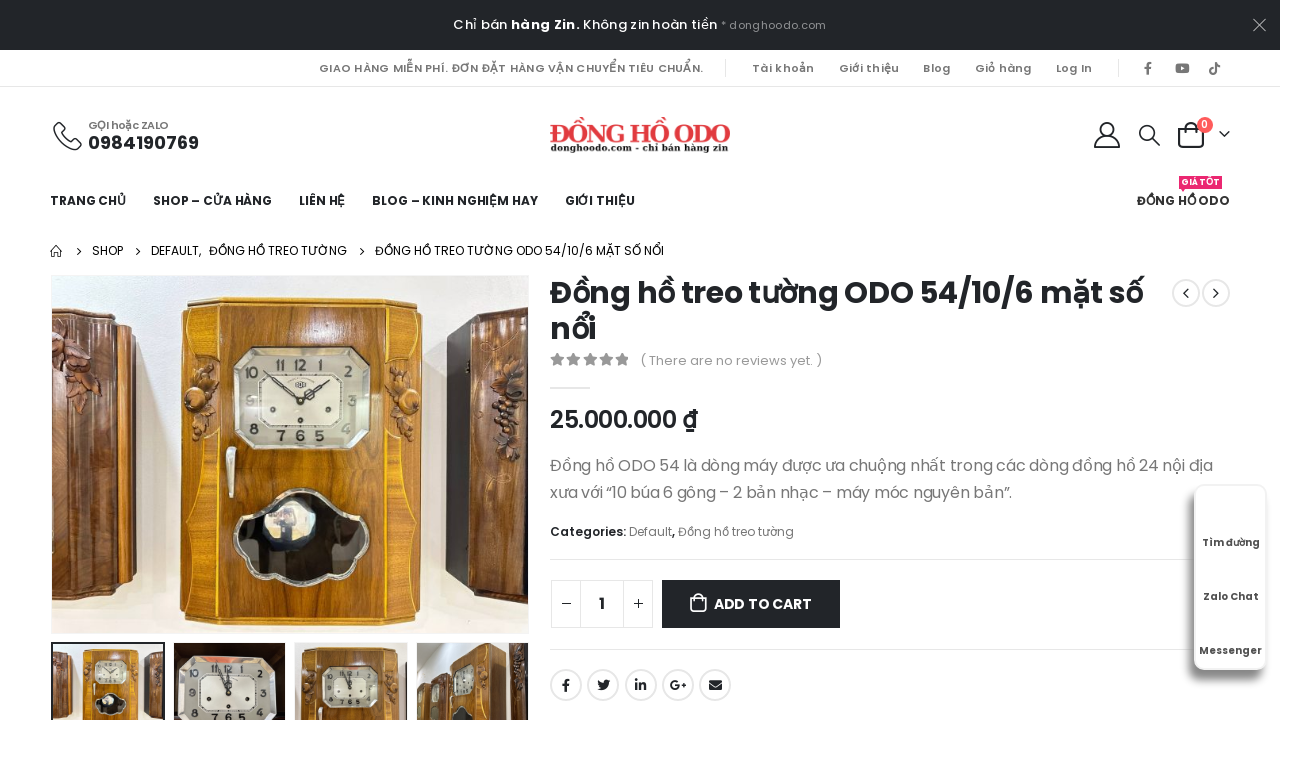

--- FILE ---
content_type: text/html; charset=UTF-8
request_url: https://donghoodo.com/san-pham/dong-ho-treo-tuong-odo-54-10-mat-so-noi-choi-2-ban-westminter-va-sonodo/
body_size: 29962
content:
	<!DOCTYPE html>
	<html  lang="vi" prefix="og: http://ogp.me/ns# fb: http://ogp.me/ns/fb# product: http://ogp.me/ns/product#">
	<head>
		<meta http-equiv="X-UA-Compatible" content="IE=edge" />
		<meta http-equiv="Content-Type" content="text/html; charset=UTF-8" />
		<meta name="viewport" content="width=device-width, initial-scale=1, minimum-scale=1" />

		<link rel="profile" href="https://gmpg.org/xfn/11" />
		<link rel="pingback" href="https://donghoodo.com/xmlrpc.php" />
		<meta name='robots' content='index, follow, max-image-preview:large, max-snippet:-1, max-video-preview:-1' />

	<!-- This site is optimized with the Yoast SEO Premium plugin v20.4 (Yoast SEO v21.6) - https://yoast.com/wordpress/plugins/seo/ -->
	<title>Đồng hồ treo tường ODO 54/10/6 mặt số nổi - Đồng Hồ Odo - donghoodo.com</title>
	<meta name="description" content="Đồng hồ ODO 54 là dòng máy được ưa chuộng nhất trong các dòng đồng hồ 24 nội địa xưa với “10 búa 6 gông – 2 bản nhạc – máy móc nguyên bản”." />
	<link rel="canonical" href="https://donghoodo.com/san-pham/dong-ho-treo-tuong-odo-54-10-mat-so-noi-choi-2-ban-westminter-va-sonodo/" />
	<meta property="og:locale" content="vi_VN" />
	<meta property="og:type" content="product" />
	<meta property="og:title" content="Đồng hồ treo tường ODO 54/10/6 mặt số nổi" />
	<meta property="og:description" content="Đồng hồ ODO 54 là dòng máy được ưa chuộng nhất trong các dòng đồng hồ 24 nội địa xưa với “10 búa 6 gông – 2 bản nhạc – máy móc nguyên bản”." />
	<meta property="og:url" content="https://donghoodo.com/san-pham/dong-ho-treo-tuong-odo-54-10-mat-so-noi-choi-2-ban-westminter-va-sonodo/" />
	<meta property="og:site_name" content="Đồng Hồ Odo - donghoodo.com" />
	<meta property="article:modified_time" content="2023-10-01T15:13:12+00:00" />
	<meta property="og:image" content="https://donghoodo.com/wp-content/uploads/2023/09/photo_2023-09-11_17-51-57.jpg" />
	<meta property="og:image:width" content="1280" />
	<meta property="og:image:height" content="960" />
	<meta property="og:image:type" content="image/jpeg" /><meta property="og:image" content="https://donghoodo.com/wp-content/uploads/2023/09/photo_1_2023-09-07_13-29-43.jpg" />
	<meta property="og:image:width" content="1280" />
	<meta property="og:image:height" content="1280" />
	<meta property="og:image:type" content="image/jpeg" /><meta property="og:image" content="https://donghoodo.com/wp-content/uploads/2023/09/photo_2_2023-09-07_13-29-43.jpg" />
	<meta property="og:image:width" content="1280" />
	<meta property="og:image:height" content="1280" />
	<meta property="og:image:type" content="image/jpeg" /><meta property="og:image" content="https://donghoodo.com/wp-content/uploads/2023/09/photo_5_2023-09-07_13-29-43.jpg" />
	<meta property="og:image:width" content="1280" />
	<meta property="og:image:height" content="1280" />
	<meta property="og:image:type" content="image/jpeg" />
	<meta name="twitter:card" content="summary_large_image" />
	<meta name="twitter:label1" content="Giá" />
	<meta name="twitter:data1" content="25.000.000&nbsp;&#8363;" />
	<meta name="twitter:label2" content="Availability" />
	<meta name="twitter:data2" content="In stock" />
	<script type="application/ld+json" class="yoast-schema-graph">{"@context":"https://schema.org","@graph":[{"@type":["WebPage","ItemPage"],"@id":"https://donghoodo.com/san-pham/dong-ho-treo-tuong-odo-54-10-mat-so-noi-choi-2-ban-westminter-va-sonodo/","url":"https://donghoodo.com/san-pham/dong-ho-treo-tuong-odo-54-10-mat-so-noi-choi-2-ban-westminter-va-sonodo/","name":"Đồng hồ treo tường ODO 54/10/6 mặt số nổi - Đồng Hồ Odo - donghoodo.com","isPartOf":{"@id":"https://donghoodo.com/#website"},"primaryImageOfPage":{"@id":"https://donghoodo.com/san-pham/dong-ho-treo-tuong-odo-54-10-mat-so-noi-choi-2-ban-westminter-va-sonodo/#primaryimage"},"image":{"@id":"https://donghoodo.com/san-pham/dong-ho-treo-tuong-odo-54-10-mat-so-noi-choi-2-ban-westminter-va-sonodo/#primaryimage"},"thumbnailUrl":"https://donghoodo.com/wp-content/uploads/2023/09/photo_2023-09-11_17-51-57.jpg","breadcrumb":{"@id":"https://donghoodo.com/san-pham/dong-ho-treo-tuong-odo-54-10-mat-so-noi-choi-2-ban-westminter-va-sonodo/#breadcrumb"},"inLanguage":"vi","potentialAction":{"@type":"BuyAction","target":"https://donghoodo.com/san-pham/dong-ho-treo-tuong-odo-54-10-mat-so-noi-choi-2-ban-westminter-va-sonodo/"}},{"@type":"ImageObject","inLanguage":"vi","@id":"https://donghoodo.com/san-pham/dong-ho-treo-tuong-odo-54-10-mat-so-noi-choi-2-ban-westminter-va-sonodo/#primaryimage","url":"https://donghoodo.com/wp-content/uploads/2023/09/photo_2023-09-11_17-51-57.jpg","contentUrl":"https://donghoodo.com/wp-content/uploads/2023/09/photo_2023-09-11_17-51-57.jpg","width":1280,"height":960},{"@type":"BreadcrumbList","@id":"https://donghoodo.com/san-pham/dong-ho-treo-tuong-odo-54-10-mat-so-noi-choi-2-ban-westminter-va-sonodo/#breadcrumb","itemListElement":[{"@type":"ListItem","position":1,"name":"Trang chủ","item":"https://donghoodo.com/"},{"@type":"ListItem","position":2,"name":"Shop","item":"https://donghoodo.com/?page_id=207"},{"@type":"ListItem","position":3,"name":"Đồng hồ treo tường ODO 54/10/6 mặt số nổi"}]},{"@type":"WebSite","@id":"https://donghoodo.com/#website","url":"https://donghoodo.com/","name":"Đồng Hồ Odo - donghoodo.com","description":"Donghoodo.com - chỉ bán hàng zin, không zin hoàn tiền","publisher":{"@id":"https://donghoodo.com/#organization"},"alternateName":"donghoodo.com","potentialAction":[{"@type":"SearchAction","target":{"@type":"EntryPoint","urlTemplate":"https://donghoodo.com/?s={search_term_string}"},"query-input":"required name=search_term_string"}],"inLanguage":"vi"},{"@type":"Organization","@id":"https://donghoodo.com/#organization","name":"Đồng Hồ Odo","alternateName":"donghoodo.com","url":"https://donghoodo.com/","logo":{"@type":"ImageObject","inLanguage":"vi","@id":"https://donghoodo.com/#/schema/logo/image/","url":"https://donghoodo.com/wp-content/uploads/2023/10/donghoodo_logo_red.png","contentUrl":"https://donghoodo.com/wp-content/uploads/2023/10/donghoodo_logo_red.png","width":408,"height":82,"caption":"Đồng Hồ Odo"},"image":{"@id":"https://donghoodo.com/#/schema/logo/image/"},"sameAs":["https://www.facebook.com/donghoodocom","https://www.youtube.com/@donghoodocom/","https://www.tiktok.com/@donghoodo.com"]}]}</script>
	<meta property="product:price:amount" content="25000000" />
	<meta property="product:price:currency" content="VND" />
	<meta property="og:availability" content="instock" />
	<meta property="product:availability" content="instock" />
	<meta property="product:condition" content="new" />
	<!-- / Yoast SEO Premium plugin. -->


<link rel='dns-prefetch' href='//stats.wp.com' />
<link rel='dns-prefetch' href='//capi-automation.s3.us-east-2.amazonaws.com' />
<link rel='dns-prefetch' href='//www.googletagmanager.com' />
<link rel="alternate" type="application/rss+xml" title="Dòng thông tin Đồng Hồ Odo - donghoodo.com &raquo;" href="https://donghoodo.com/feed/" />
<link rel="alternate" type="application/rss+xml" title="Đồng Hồ Odo - donghoodo.com &raquo; Dòng bình luận" href="https://donghoodo.com/comments/feed/" />
<link rel="alternate" type="application/rss+xml" title="Đồng Hồ Odo - donghoodo.com &raquo; Đồng hồ treo tường ODO 54/10/6 mặt số nổi Dòng bình luận" href="https://donghoodo.com/san-pham/dong-ho-treo-tuong-odo-54-10-mat-so-noi-choi-2-ban-westminter-va-sonodo/feed/" />
<link rel="alternate" title="oNhúng (JSON)" type="application/json+oembed" href="https://donghoodo.com/wp-json/oembed/1.0/embed?url=https%3A%2F%2Fdonghoodo.com%2Fsan-pham%2Fdong-ho-treo-tuong-odo-54-10-mat-so-noi-choi-2-ban-westminter-va-sonodo%2F" />
<link rel="alternate" title="oNhúng (XML)" type="text/xml+oembed" href="https://donghoodo.com/wp-json/oembed/1.0/embed?url=https%3A%2F%2Fdonghoodo.com%2Fsan-pham%2Fdong-ho-treo-tuong-odo-54-10-mat-so-noi-choi-2-ban-westminter-va-sonodo%2F&#038;format=xml" />
		<link rel="shortcut icon" href="//donghoodo.com/wp-content/themes/porto/images/logo/favicon.png" type="image/x-icon" />
				<link rel="apple-touch-icon" href="//donghoodo.com/wp-content/themes/porto/images/logo/apple-touch-icon.png" />
				<link rel="apple-touch-icon" sizes="120x120" href="//donghoodo.com/wp-content/themes/porto/images/logo/apple-touch-icon_120x120.png" />
				<link rel="apple-touch-icon" sizes="76x76" href="//donghoodo.com/wp-content/themes/porto/images/logo/apple-touch-icon_76x76.png" />
				<link rel="apple-touch-icon" sizes="152x152" href="//donghoodo.com/wp-content/themes/porto/images/logo/apple-touch-icon_152x152.png" />
		<style id='wp-img-auto-sizes-contain-inline-css'>
img:is([sizes=auto i],[sizes^="auto," i]){contain-intrinsic-size:3000px 1500px}
/*# sourceURL=wp-img-auto-sizes-contain-inline-css */
</style>
<style id='wp-block-heading-inline-css'>
h1:where(.wp-block-heading).has-background,h2:where(.wp-block-heading).has-background,h3:where(.wp-block-heading).has-background,h4:where(.wp-block-heading).has-background,h5:where(.wp-block-heading).has-background,h6:where(.wp-block-heading).has-background{padding:1.25em 2.375em}h1.has-text-align-left[style*=writing-mode]:where([style*=vertical-lr]),h1.has-text-align-right[style*=writing-mode]:where([style*=vertical-rl]),h2.has-text-align-left[style*=writing-mode]:where([style*=vertical-lr]),h2.has-text-align-right[style*=writing-mode]:where([style*=vertical-rl]),h3.has-text-align-left[style*=writing-mode]:where([style*=vertical-lr]),h3.has-text-align-right[style*=writing-mode]:where([style*=vertical-rl]),h4.has-text-align-left[style*=writing-mode]:where([style*=vertical-lr]),h4.has-text-align-right[style*=writing-mode]:where([style*=vertical-rl]),h5.has-text-align-left[style*=writing-mode]:where([style*=vertical-lr]),h5.has-text-align-right[style*=writing-mode]:where([style*=vertical-rl]),h6.has-text-align-left[style*=writing-mode]:where([style*=vertical-lr]),h6.has-text-align-right[style*=writing-mode]:where([style*=vertical-rl]){rotate:180deg}
/*# sourceURL=https://donghoodo.com/wp-includes/blocks/heading/style.min.css */
</style>
<style id='wp-block-list-inline-css'>
ol,ul{box-sizing:border-box}:root :where(.wp-block-list.has-background){padding:1.25em 2.375em}
/*# sourceURL=https://donghoodo.com/wp-includes/blocks/list/style.min.css */
</style>
<style id='global-styles-inline-css'>
:root{--wp--preset--aspect-ratio--square: 1;--wp--preset--aspect-ratio--4-3: 4/3;--wp--preset--aspect-ratio--3-4: 3/4;--wp--preset--aspect-ratio--3-2: 3/2;--wp--preset--aspect-ratio--2-3: 2/3;--wp--preset--aspect-ratio--16-9: 16/9;--wp--preset--aspect-ratio--9-16: 9/16;--wp--preset--color--black: #000000;--wp--preset--color--cyan-bluish-gray: #abb8c3;--wp--preset--color--white: #ffffff;--wp--preset--color--pale-pink: #f78da7;--wp--preset--color--vivid-red: #cf2e2e;--wp--preset--color--luminous-vivid-orange: #ff6900;--wp--preset--color--luminous-vivid-amber: #fcb900;--wp--preset--color--light-green-cyan: #7bdcb5;--wp--preset--color--vivid-green-cyan: #00d084;--wp--preset--color--pale-cyan-blue: #8ed1fc;--wp--preset--color--vivid-cyan-blue: #0693e3;--wp--preset--color--vivid-purple: #9b51e0;--wp--preset--color--primary: #e13b3f;--wp--preset--color--secondary: #e36159;--wp--preset--color--tertiary: #2baab1;--wp--preset--color--quaternary: #383f48;--wp--preset--color--dark: #222529;--wp--preset--color--light: #ffffff;--wp--preset--gradient--vivid-cyan-blue-to-vivid-purple: linear-gradient(135deg,rgb(6,147,227) 0%,rgb(155,81,224) 100%);--wp--preset--gradient--light-green-cyan-to-vivid-green-cyan: linear-gradient(135deg,rgb(122,220,180) 0%,rgb(0,208,130) 100%);--wp--preset--gradient--luminous-vivid-amber-to-luminous-vivid-orange: linear-gradient(135deg,rgb(252,185,0) 0%,rgb(255,105,0) 100%);--wp--preset--gradient--luminous-vivid-orange-to-vivid-red: linear-gradient(135deg,rgb(255,105,0) 0%,rgb(207,46,46) 100%);--wp--preset--gradient--very-light-gray-to-cyan-bluish-gray: linear-gradient(135deg,rgb(238,238,238) 0%,rgb(169,184,195) 100%);--wp--preset--gradient--cool-to-warm-spectrum: linear-gradient(135deg,rgb(74,234,220) 0%,rgb(151,120,209) 20%,rgb(207,42,186) 40%,rgb(238,44,130) 60%,rgb(251,105,98) 80%,rgb(254,248,76) 100%);--wp--preset--gradient--blush-light-purple: linear-gradient(135deg,rgb(255,206,236) 0%,rgb(152,150,240) 100%);--wp--preset--gradient--blush-bordeaux: linear-gradient(135deg,rgb(254,205,165) 0%,rgb(254,45,45) 50%,rgb(107,0,62) 100%);--wp--preset--gradient--luminous-dusk: linear-gradient(135deg,rgb(255,203,112) 0%,rgb(199,81,192) 50%,rgb(65,88,208) 100%);--wp--preset--gradient--pale-ocean: linear-gradient(135deg,rgb(255,245,203) 0%,rgb(182,227,212) 50%,rgb(51,167,181) 100%);--wp--preset--gradient--electric-grass: linear-gradient(135deg,rgb(202,248,128) 0%,rgb(113,206,126) 100%);--wp--preset--gradient--midnight: linear-gradient(135deg,rgb(2,3,129) 0%,rgb(40,116,252) 100%);--wp--preset--font-size--small: 13px;--wp--preset--font-size--medium: 20px;--wp--preset--font-size--large: 36px;--wp--preset--font-size--x-large: 42px;--wp--preset--spacing--20: 0.44rem;--wp--preset--spacing--30: 0.67rem;--wp--preset--spacing--40: 1rem;--wp--preset--spacing--50: 1.5rem;--wp--preset--spacing--60: 2.25rem;--wp--preset--spacing--70: 3.38rem;--wp--preset--spacing--80: 5.06rem;--wp--preset--shadow--natural: 6px 6px 9px rgba(0, 0, 0, 0.2);--wp--preset--shadow--deep: 12px 12px 50px rgba(0, 0, 0, 0.4);--wp--preset--shadow--sharp: 6px 6px 0px rgba(0, 0, 0, 0.2);--wp--preset--shadow--outlined: 6px 6px 0px -3px rgb(255, 255, 255), 6px 6px rgb(0, 0, 0);--wp--preset--shadow--crisp: 6px 6px 0px rgb(0, 0, 0);}:where(.is-layout-flex){gap: 0.5em;}:where(.is-layout-grid){gap: 0.5em;}body .is-layout-flex{display: flex;}.is-layout-flex{flex-wrap: wrap;align-items: center;}.is-layout-flex > :is(*, div){margin: 0;}body .is-layout-grid{display: grid;}.is-layout-grid > :is(*, div){margin: 0;}:where(.wp-block-columns.is-layout-flex){gap: 2em;}:where(.wp-block-columns.is-layout-grid){gap: 2em;}:where(.wp-block-post-template.is-layout-flex){gap: 1.25em;}:where(.wp-block-post-template.is-layout-grid){gap: 1.25em;}.has-black-color{color: var(--wp--preset--color--black) !important;}.has-cyan-bluish-gray-color{color: var(--wp--preset--color--cyan-bluish-gray) !important;}.has-white-color{color: var(--wp--preset--color--white) !important;}.has-pale-pink-color{color: var(--wp--preset--color--pale-pink) !important;}.has-vivid-red-color{color: var(--wp--preset--color--vivid-red) !important;}.has-luminous-vivid-orange-color{color: var(--wp--preset--color--luminous-vivid-orange) !important;}.has-luminous-vivid-amber-color{color: var(--wp--preset--color--luminous-vivid-amber) !important;}.has-light-green-cyan-color{color: var(--wp--preset--color--light-green-cyan) !important;}.has-vivid-green-cyan-color{color: var(--wp--preset--color--vivid-green-cyan) !important;}.has-pale-cyan-blue-color{color: var(--wp--preset--color--pale-cyan-blue) !important;}.has-vivid-cyan-blue-color{color: var(--wp--preset--color--vivid-cyan-blue) !important;}.has-vivid-purple-color{color: var(--wp--preset--color--vivid-purple) !important;}.has-black-background-color{background-color: var(--wp--preset--color--black) !important;}.has-cyan-bluish-gray-background-color{background-color: var(--wp--preset--color--cyan-bluish-gray) !important;}.has-white-background-color{background-color: var(--wp--preset--color--white) !important;}.has-pale-pink-background-color{background-color: var(--wp--preset--color--pale-pink) !important;}.has-vivid-red-background-color{background-color: var(--wp--preset--color--vivid-red) !important;}.has-luminous-vivid-orange-background-color{background-color: var(--wp--preset--color--luminous-vivid-orange) !important;}.has-luminous-vivid-amber-background-color{background-color: var(--wp--preset--color--luminous-vivid-amber) !important;}.has-light-green-cyan-background-color{background-color: var(--wp--preset--color--light-green-cyan) !important;}.has-vivid-green-cyan-background-color{background-color: var(--wp--preset--color--vivid-green-cyan) !important;}.has-pale-cyan-blue-background-color{background-color: var(--wp--preset--color--pale-cyan-blue) !important;}.has-vivid-cyan-blue-background-color{background-color: var(--wp--preset--color--vivid-cyan-blue) !important;}.has-vivid-purple-background-color{background-color: var(--wp--preset--color--vivid-purple) !important;}.has-black-border-color{border-color: var(--wp--preset--color--black) !important;}.has-cyan-bluish-gray-border-color{border-color: var(--wp--preset--color--cyan-bluish-gray) !important;}.has-white-border-color{border-color: var(--wp--preset--color--white) !important;}.has-pale-pink-border-color{border-color: var(--wp--preset--color--pale-pink) !important;}.has-vivid-red-border-color{border-color: var(--wp--preset--color--vivid-red) !important;}.has-luminous-vivid-orange-border-color{border-color: var(--wp--preset--color--luminous-vivid-orange) !important;}.has-luminous-vivid-amber-border-color{border-color: var(--wp--preset--color--luminous-vivid-amber) !important;}.has-light-green-cyan-border-color{border-color: var(--wp--preset--color--light-green-cyan) !important;}.has-vivid-green-cyan-border-color{border-color: var(--wp--preset--color--vivid-green-cyan) !important;}.has-pale-cyan-blue-border-color{border-color: var(--wp--preset--color--pale-cyan-blue) !important;}.has-vivid-cyan-blue-border-color{border-color: var(--wp--preset--color--vivid-cyan-blue) !important;}.has-vivid-purple-border-color{border-color: var(--wp--preset--color--vivid-purple) !important;}.has-vivid-cyan-blue-to-vivid-purple-gradient-background{background: var(--wp--preset--gradient--vivid-cyan-blue-to-vivid-purple) !important;}.has-light-green-cyan-to-vivid-green-cyan-gradient-background{background: var(--wp--preset--gradient--light-green-cyan-to-vivid-green-cyan) !important;}.has-luminous-vivid-amber-to-luminous-vivid-orange-gradient-background{background: var(--wp--preset--gradient--luminous-vivid-amber-to-luminous-vivid-orange) !important;}.has-luminous-vivid-orange-to-vivid-red-gradient-background{background: var(--wp--preset--gradient--luminous-vivid-orange-to-vivid-red) !important;}.has-very-light-gray-to-cyan-bluish-gray-gradient-background{background: var(--wp--preset--gradient--very-light-gray-to-cyan-bluish-gray) !important;}.has-cool-to-warm-spectrum-gradient-background{background: var(--wp--preset--gradient--cool-to-warm-spectrum) !important;}.has-blush-light-purple-gradient-background{background: var(--wp--preset--gradient--blush-light-purple) !important;}.has-blush-bordeaux-gradient-background{background: var(--wp--preset--gradient--blush-bordeaux) !important;}.has-luminous-dusk-gradient-background{background: var(--wp--preset--gradient--luminous-dusk) !important;}.has-pale-ocean-gradient-background{background: var(--wp--preset--gradient--pale-ocean) !important;}.has-electric-grass-gradient-background{background: var(--wp--preset--gradient--electric-grass) !important;}.has-midnight-gradient-background{background: var(--wp--preset--gradient--midnight) !important;}.has-small-font-size{font-size: var(--wp--preset--font-size--small) !important;}.has-medium-font-size{font-size: var(--wp--preset--font-size--medium) !important;}.has-large-font-size{font-size: var(--wp--preset--font-size--large) !important;}.has-x-large-font-size{font-size: var(--wp--preset--font-size--x-large) !important;}
/*# sourceURL=global-styles-inline-css */
</style>

<style id='classic-theme-styles-inline-css'>
/*! This file is auto-generated */
.wp-block-button__link{color:#fff;background-color:#32373c;border-radius:9999px;box-shadow:none;text-decoration:none;padding:calc(.667em + 2px) calc(1.333em + 2px);font-size:1.125em}.wp-block-file__button{background:#32373c;color:#fff;text-decoration:none}
/*# sourceURL=/wp-includes/css/classic-themes.min.css */
</style>
<style id='woocommerce-inline-inline-css'>
.woocommerce form .form-row .required { visibility: visible; }
/*# sourceURL=woocommerce-inline-inline-css */
</style>
<link rel='stylesheet' id='brands-styles-css' href='https://donghoodo.com/wp-content/plugins/woocommerce-brands/assets/css/style.css?ver=1.6.59' media='all' />
<link rel='stylesheet' id='styles-child-css' href='https://donghoodo.com/wp-content/themes/porto-child/style.css?ver=6.9' media='all' />
<link rel='stylesheet' id='porto-merged-css' href='https://donghoodo.com/wp-content/uploads/porto_merged_resources/b2eeb7362ef83deff5c7813a67e14f0a.css?ver=6.10.0' media='all' />
<script src="https://donghoodo.com/wp-includes/js/dist/hooks.min.js?ver=dd5603f07f9220ed27f1" id="wp-hooks-js" defer data-deferred="1"></script>
<script src="https://stats.wp.com/w.js?ver=202550" id="woo-tracks-js" defer data-deferred="1"></script>
<script src="https://donghoodo.com/wp-includes/js/jquery/jquery.min.js?ver=3.7.1" id="jquery-core-js"></script>
<script src="https://donghoodo.com/wp-includes/js/jquery/jquery-migrate.min.js?ver=3.4.1" id="jquery-migrate-js" defer data-deferred="1"></script>
<script id="wc-add-to-cart-js-extra" src="[data-uri]" defer></script>
<script id="wc-single-product-js-extra" src="[data-uri]" defer></script>
<script id="woocommerce-js-extra" src="[data-uri]" defer></script>
<script id="wc-cart-fragments-js-extra" src="[data-uri]" defer></script>

<!-- Google Analytics snippet added by Site Kit -->
<script src="https://www.googletagmanager.com/gtag/js?id=GT-WRHSKB8" id="google_gtagjs-js" defer data-deferred="1"></script>
<script id="google_gtagjs-js-after" src="[data-uri]" defer></script>

<!-- End Google Analytics snippet added by Site Kit -->
<script></script><link rel="https://api.w.org/" href="https://donghoodo.com/wp-json/" /><link rel="alternate" title="JSON" type="application/json" href="https://donghoodo.com/wp-json/wp/v2/product/596" /><link rel="EditURI" type="application/rsd+xml" title="RSD" href="https://donghoodo.com/xmlrpc.php?rsd" />
<meta name="generator" content="WordPress 6.9" />
<meta name="generator" content="WooCommerce 8.3.0" />
<link rel='shortlink' href='https://donghoodo.com/?p=596' />
<meta name="generator" content="Site Kit by Google 1.114.0" /><!-- Google Tag Manager -->
<script src="[data-uri]" defer></script>
<!-- End Google Tag Manager -->

<!-- Google tag (gtag.js) -->
<script src="https://www.googletagmanager.com/gtag/js?id=G-BHF8R7W8M8" defer data-deferred="1"></script>
<script src="[data-uri]" defer></script>


<!-- Google tag (gtag.js) -->
<script src="https://www.googletagmanager.com/gtag/js?id=G-QGJJ25R33S" defer data-deferred="1"></script>
<script src="[data-uri]" defer></script>

<meta name="google-site-verification" content="94XPmIBsSpColusTd7qnWNH9ytPZDigC013rHmiy_0A" />

<!-- Google tag (gtag.js) -->
<script src="https://www.googletagmanager.com/gtag/js?id=AW-11306458376">
</script>
<script src="[data-uri]" defer></script>

<!-- Event snippet for Lượt xem trang conversion page -->
<script src="[data-uri]" defer></script>
<!-- Event snippet for Lượt xem trang conversion page
In your html page, add the snippet and call gtag_report_conversion when someone clicks on the chosen link or button. -->
<script src="[data-uri]" defer></script>
<meta name='dmca-site-verification' content='STlDeTV2NVFveFZQWVZSWElYOGtYQT090' /><!-- Google site verification - Google Listings & Ads -->
<meta name="google-site-verification" content="94XPmIBsSpColusTd7qnWNH9ytPZDigC013rHmiy_0A" />
	<noscript><style>.woocommerce-product-gallery{ opacity: 1 !important; }</style></noscript>
				<script  type="text/javascript" src="[data-uri]" defer></script>
			<!-- WooCommerce Facebook Integration Begin -->
			<script  type="text/javascript" src="[data-uri]" defer></script>
			<!-- WooCommerce Facebook Integration End -->
			<meta name="generator" content="Powered by WPBakery Page Builder - drag and drop page builder for WordPress."/>
<meta name="generator" content="Powered by Slider Revolution 6.6.14 - responsive, Mobile-Friendly Slider Plugin for WordPress with comfortable drag and drop interface." />
<link rel="icon" href="https://donghoodo.com/wp-content/uploads/2023/08/cropped-odo36_1-1-32x32.jpg" sizes="32x32" />
<link rel="icon" href="https://donghoodo.com/wp-content/uploads/2023/08/cropped-odo36_1-1-192x192.jpg" sizes="192x192" />
<link rel="apple-touch-icon" href="https://donghoodo.com/wp-content/uploads/2023/08/cropped-odo36_1-1-180x180.jpg" />
<meta name="msapplication-TileImage" content="https://donghoodo.com/wp-content/uploads/2023/08/cropped-odo36_1-1-270x270.jpg" />
<script src="[data-uri]" defer></script>
		<style id="wp-custom-css">
			#header .logo {
    max-width: 180px;
}		</style>
		<noscript><style> .wpb_animate_when_almost_visible { opacity: 1; }</style></noscript>	<link rel='stylesheet' id='rs-plugin-settings-css' href='https://donghoodo.com/wp-content/plugins/revslider/public/assets/css/rs6.css?ver=6.6.14' media='all' />
<style id='rs-plugin-settings-inline-css'>
#rs-demo-id {}
/*# sourceURL=rs-plugin-settings-inline-css */
</style>
</head>
	<body class="wp-singular product-template-default single single-product postid-596 wp-embed-responsive wp-theme-porto wp-child-theme-porto-child theme-porto woocommerce woocommerce-page woocommerce-no-js login-popup full blog-1 wpb-js-composer js-comp-ver-7.0 vc_responsive">
	<!-- Google Tag Manager (noscript) -->
<noscript><iframe data-lazyloaded="1" src="about:blank" data-src="https://www.googletagmanager.com/ns.html?id=GTM-WJMVNRDC"
height="0" width="0" style="display:none;visibility:hidden"></iframe><noscript><iframe src="https://www.googletagmanager.com/ns.html?id=GTM-WJMVNRDC"
height="0" width="0" style="display:none;visibility:hidden"></iframe></noscript></noscript>
<!-- End Google Tag Manager (noscript) -->
	<div class="page-wrapper"><!-- page wrapper -->
		<div class="porto-html-block porto-block-html-top"><div class="background-color-dark text-center text-color-light position-relative py-3 d-none"><div class="container">Chỉ bán <b>hàng Zin.</b> Không zin hoàn tiền <small>* donghoodo.com</small></div></div></div>
											<!-- header wrapper -->
				<div class="header-wrapper">
										

	<header id="header" class="header-builder">
	
	<div class="header-top"><div class="header-row container"><div class="header-col header-left"></div><div class="header-col header-right"><div class="custom-html text-uppercase d-none d-lg-block me-2">Giao hàng MIỄN PHÍ. Đơn đặt hàng vận chuyển tiêu chuẩn.</div><span class="separator"></span><ul id="menu-top-navigation" class="top-links mega-menu show-arrow"><li id="nav-menu-item-2120" class="menu-item menu-item-type-post_type menu-item-object-page narrow"><a href="https://donghoodo.com/my-account/">Tài khoản</a></li>
<li id="nav-menu-item-2119" class="menu-item menu-item-type-post_type menu-item-object-page narrow"><a href="https://donghoodo.com/about-us/">Giới thiệu</a></li>
<li id="nav-menu-item-2121" class="menu-item menu-item-type-post_type menu-item-object-page narrow"><a href="https://donghoodo.com/blog/">Blog</a></li>
<li id="nav-menu-item-2128" class="menu-item menu-item-type-post_type menu-item-object-page narrow"><a href="https://donghoodo.com/cart-2/">Giỏ hàng</a></li>
<li class="menu-item"><a class="porto-link-login" href="https://donghoodo.com/my-account/">Log In</a></li></ul><span class="separator"></span><div class="share-links">		<a target="_blank"  rel="nofollow noopener noreferrer" class="share-facebook" href="https://www.facebook.com/donghoodocom" title="Facebook"></a>
				<a target="_blank"  rel="nofollow noopener noreferrer" class="share-youtube" href="https://www.youtube.com/@donghoodocom" title="Youtube"></a>
				<a target="_blank"  rel="nofollow noopener noreferrer" class="share-tiktok" href="https://www.tiktok.com/@donghoodo.com" title="Tiktok"></a>
		</div></div></div></div><div class="header-main header-has-center"><div class="header-row container"><div class="header-col header-left"><div class="custom-html"><div class="porto-sicon-box text-start mb-0 d-none d-lg-flex  wpb_custom_1efe903570d178ff0a9b7bfa5febd3a4 style_1 default-icon"><div class="porto-sicon-default"><div class="porto-just-icon-wrapper porto-icon none" style="color:#222529;font-size:29px;"><i class="porto-icon-phone-2"></i></div></div><div class="porto-sicon-header"><h3 class="porto-sicon-title" style="font-weight:600;font-size:11px;line-height:1.2;color:#777777;">GỌI hoặc ZALO</h3><p style="font-weight:700;font-size:18px;line-height:.9;color:#222529;">0984190769</p></div> <!-- header --></div><!-- porto-sicon-box --></div></div><div class="header-col header-center"><a class="mobile-toggle" href="#" aria-label="Mobile Menu"><i class="fas fa-bars"></i></a>		<div class="logo">
		<a href="https://donghoodo.com/" title="Đồng Hồ Odo &#8211; donghoodo.com - Donghoodo.com &#8211; chỉ bán hàng zin, không zin hoàn tiền"  rel="home">
		<img class="img-responsive standard-logo retina-logo" width="408" height="82" src="//donghoodo.com/wp-content/uploads/2023/10/donghoodo_logo_red.png" alt="Đồng Hồ Odo &#8211; donghoodo.com" />	</a>
			</div>
		</div><div class="header-col header-right"><a href="https://donghoodo.com/my-account/" title="My Account" class="my-account  porto-link-login"><i class="porto-icon-user-2"></i></a><div class="searchform-popup search-popup"><a  class="search-toggle" aria-label="Search Toggle" href="#"><i class="porto-icon-magnifier"></i><span class="search-text">Search</span></a>	<form action="https://donghoodo.com/" method="get"
		class="searchform search-layout-large">
		<div class="searchform-fields">
			<span class="text"><input name="s" type="text" value="" placeholder="Tìm kiếm..." autocomplete="off" /></span>
						<span class="button-wrap">
				<button class="btn btn-special" title="Search" type="submit">
					<i class="porto-icon-magnifier"></i>
				</button>
									
			</span>
		</div>
				<div class="live-search-list"></div>
			</form>
	</div>		<div id="mini-cart" class="mini-cart minicart-arrow-alt">
			<div class="cart-head">
			<span class="cart-icon"><i class="minicart-icon porto-icon-cart-thick"></i><span class="cart-items"><i class="fas fa-spinner fa-pulse"></i></span></span><span class="cart-items-text"><i class="fas fa-spinner fa-pulse"></i></span>			</div>
			<div class="cart-popup widget_shopping_cart">
				<div class="widget_shopping_cart_content">
									<div class="cart-loading"></div>
								</div>
			</div>
				</div>
		</div></div></div><div class="header-bottom main-menu-wrap"><div class="header-row container"><div class="header-col header-left"><ul id="menu-main-menu" class="main-menu mega-menu show-arrow"><li id="nav-menu-item-2118" class="menu-item menu-item-type-post_type menu-item-object-page menu-item-home narrow"><a href="https://donghoodo.com/">Trang chủ</a></li>
<li id="nav-menu-item-2176" class="menu-item menu-item-type-post_type menu-item-object-page current_page_parent narrow"><a href="https://donghoodo.com/shop/">Shop &#8211; cửa hàng</a></li>
<li id="nav-menu-item-2177" class="menu-item menu-item-type-post_type menu-item-object-page narrow"><a href="https://donghoodo.com/contact-us/">Liên hệ</a></li>
<li id="nav-menu-item-2115" class="menu-item menu-item-type-post_type menu-item-object-page narrow"><a href="https://donghoodo.com/blog/">Blog &#8211; kinh nghiệm hay</a></li>
<li id="nav-menu-item-2116" class="menu-item menu-item-type-post_type menu-item-object-page narrow"><a href="https://donghoodo.com/about-us/">Giới thiệu</a></li>
</ul></div><div class="header-col header-right"><div class="menu-custom-block"><a target="_blank" href="https://donghoodo.com/brand/odo/">Đồng hồ Odo<em class="tip hot">Giá tốt</em></a></div></div></div></div>	</header>

									</div>
				<!-- end header wrapper -->
			
			
					<section class="page-top page-header-6">
		<div class="container hide-title">
	<div class="row">
		<div class="col-lg-12 clearfix">
			<div class="pt-right d-none">
				<h1 class="page-title">Đồng hồ treo tường ODO 54/10/6 mặt số nổi</h1>
							</div>
							<div class="breadcrumbs-wrap pt-left">
					<ul class="breadcrumb" itemscope itemtype="https://schema.org/BreadcrumbList"><li class="home" itemprop="itemListElement" itemscope itemtype="https://schema.org/ListItem"><a itemprop="item" href="https://donghoodo.com" title="Go to Home Page"><span itemprop="name">Home</span></a><meta itemprop="position" content="1" /><i class="delimiter delimiter-2"></i></li><li itemprop="itemListElement" itemscope itemtype="https://schema.org/ListItem"><a itemprop="item" href="https://donghoodo.com/shop/"><span itemprop="name">Shop</span></a><meta itemprop="position" content="2" /><i class="delimiter delimiter-2"></i></li><li><span itemprop="itemListElement" itemscope itemtype="https://schema.org/ListItem"><a itemprop="item" href="https://donghoodo.com/danh-muc/default/"><span itemprop="name">Default</span></a><meta itemprop="position" content="3" /></span>, <span itemprop="itemListElement" itemscope itemtype="https://schema.org/ListItem"><a itemprop="item" href="https://donghoodo.com/danh-muc/dong-ho-treo-tuong/"><span itemprop="name">Đồng hồ treo tường</span></a><meta itemprop="position" content="4" /></span><i class="delimiter delimiter-2"></i></li><li>Đồng hồ treo tường ODO 54/10/6 mặt số nổi</li></ul>				</div>
								</div>
	</div>
</div>
	</section>
	
		<div id="main" class="column1 boxed"><!-- main -->

			<div class="container">
			<div class="row main-content-wrap">

			<!-- main content -->
			<div class="main-content col-lg-12">

			
	<div id="primary" class="content-area"><main id="content" class="site-main">

					
			<div class="woocommerce-notices-wrapper"></div>
<div id="product-596" class="product type-product post-596 status-publish first instock product_cat-default product_cat-dong-ho-treo-tuong has-post-thumbnail shipping-taxable purchasable product-type-simple product-layout-default">

	<div class="product-summary-wrap">
					<div class="row">
				<div class="summary-before col-md-5">
							<div class="labels"></div><div class="product-images images">
	<div class="product-image-slider owl-carousel show-nav-hover has-ccols ccols-1"><div class="img-thumbnail"><div class="inner"><img width="600" height="450" src="https://donghoodo.com/wp-content/uploads/2023/09/photo_2023-09-11_17-51-57-600x450.jpg" class="woocommerce-main-image img-responsive" alt="" href="https://donghoodo.com/wp-content/uploads/2023/09/photo_2023-09-11_17-51-57.jpg" title="photo_2023-09-11_17-51-57" decoding="async" fetchpriority="high" /></div></div><div class="img-thumbnail"><div class="inner"><img width="600" height="600" src="https://donghoodo.com/wp-content/uploads/2023/09/photo_1_2023-09-07_13-29-43-600x600.jpg" class="img-responsive" alt="" href="https://donghoodo.com/wp-content/uploads/2023/09/photo_1_2023-09-07_13-29-43.jpg" decoding="async" /></div></div><div class="img-thumbnail"><div class="inner"><img width="600" height="600" src="https://donghoodo.com/wp-content/uploads/2023/09/photo_2_2023-09-07_13-29-43-600x600.jpg" class="img-responsive" alt="" href="https://donghoodo.com/wp-content/uploads/2023/09/photo_2_2023-09-07_13-29-43.jpg" decoding="async" /></div></div><div class="img-thumbnail"><div class="inner"><img width="600" height="600" src="https://donghoodo.com/wp-content/uploads/2023/09/photo_5_2023-09-07_13-29-43-600x600.jpg" class="img-responsive" alt="" href="https://donghoodo.com/wp-content/uploads/2023/09/photo_5_2023-09-07_13-29-43.jpg" decoding="async" loading="lazy" /></div></div></div><span class="zoom" data-index="0"><i class="porto-icon-plus"></i></span></div>

<div class="product-thumbnails thumbnails">
	<div class="product-thumbs-slider owl-carousel has-ccols ccols-4"><div class="img-thumbnail"><img class="woocommerce-main-thumb img-responsive" alt="photo_2023-09-11_17-51-57" src="https://donghoodo.com/wp-content/uploads/2023/09/photo_2023-09-11_17-51-57.jpg" /></div><div class="img-thumbnail"><img class="img-responsive" alt="photo_1_2023-09-07_13-29-43" src="https://donghoodo.com/wp-content/uploads/2023/09/photo_1_2023-09-07_13-29-43.jpg" /></div><div class="img-thumbnail"><img class="img-responsive" alt="photo_2_2023-09-07_13-29-43" src="https://donghoodo.com/wp-content/uploads/2023/09/photo_2_2023-09-07_13-29-43.jpg" /></div><div class="img-thumbnail"><img class="img-responsive" alt="photo_5_2023-09-07_13-29-43" src="https://donghoodo.com/wp-content/uploads/2023/09/photo_5_2023-09-07_13-29-43.jpg" /></div></div></div>
						</div>

			<div class="summary entry-summary col-md-7">
							<h2 class="product_title entry-title show-product-nav">
		Đồng hồ treo tường ODO 54/10/6 mặt số nổi	</h2>
<div class="product-nav">		<div class="product-prev">
			<a href="https://donghoodo.com/san-pham/dong-ho-co-treo-tuong-ffr-thung-be-mat-so-noi/">
				<span class="product-link"></span>
				<span class="product-popup">
					<span class="featured-box">
						<span class="box-content">
							<span class="product-image">
								<span class="inner">
									<img width="1276" height="1276" src="https://donghoodo.com/wp-content/uploads/2023/09/z4668656088941_061f02b10c822c76c64e4dd013ee99d9.jpg" class="attachment-shop_thumbnail size-shop_thumbnail wp-post-image" alt="" decoding="async" loading="lazy" srcset="https://donghoodo.com/wp-content/uploads/2023/09/z4668656088941_061f02b10c822c76c64e4dd013ee99d9.jpg 1276w, https://donghoodo.com/wp-content/uploads/2023/09/z4668656088941_061f02b10c822c76c64e4dd013ee99d9-600x600.jpg 600w, https://donghoodo.com/wp-content/uploads/2023/09/z4668656088941_061f02b10c822c76c64e4dd013ee99d9-1024x1024.jpg 1024w, https://donghoodo.com/wp-content/uploads/2023/09/z4668656088941_061f02b10c822c76c64e4dd013ee99d9-768x768.jpg 768w" sizes="auto, (max-width: 1276px) 100vw, 1276px" />								</span>
							</span>
							<span class="product-details">
								<span class="product-title">Đồng hồ cổ treo tường FFR thùng bè mặt số nổi</span>
							</span>
						</span>
					</span>
				</span>
			</a>
		</div>
				<div class="product-next">
			<a href="https://donghoodo.com/san-pham/dong-ho-co-treo-tuong-vedette-8-8-thung-van-nu-chum-dao/">
				<span class="product-link"></span>
				<span class="product-popup">
					<span class="featured-box">
						<span class="box-content">
							<span class="product-image">
								<span class="inner">
									<img width="1280" height="960" src="https://donghoodo.com/wp-content/uploads/2023/09/photo_1_2023-09-11_16-22-58.jpg" class="attachment-shop_thumbnail size-shop_thumbnail wp-post-image" alt="" decoding="async" loading="lazy" srcset="https://donghoodo.com/wp-content/uploads/2023/09/photo_1_2023-09-11_16-22-58.jpg 1280w, https://donghoodo.com/wp-content/uploads/2023/09/photo_1_2023-09-11_16-22-58-600x450.jpg 600w, https://donghoodo.com/wp-content/uploads/2023/09/photo_1_2023-09-11_16-22-58-1024x768.jpg 1024w, https://donghoodo.com/wp-content/uploads/2023/09/photo_1_2023-09-11_16-22-58-768x576.jpg 768w" sizes="auto, (max-width: 1280px) 100vw, 1280px" />								</span>
							</span>
							<span class="product-details">
								<span class="product-title">Đồng hồ cổ treo tường Vedette 8/8 thùng vân nu chùm đào</span>
							</span>
						</span>
					</span>
				</span>
			</a>
		</div>
		</div>
<div class="woocommerce-product-rating">
	<div class="star-rating" title="0">
		<span style="width:0%">
						<strong class="rating">0</strong> out of 5		</span>
	</div>
								<div class="review-link noreview">
				<a href="#review_form" class="woocommerce-write-review-link" rel="nofollow">( There are no reviews yet. )</a>
			</div>
					</div>
<p class="price"><span class="woocommerce-Price-amount amount"><bdi>25.000.000&nbsp;<span class="woocommerce-Price-currencySymbol">&#8363;</span></bdi></span></p>

<div class="description woocommerce-product-details__short-description">
	<p>Đồng hồ ODO 54 là dòng máy được ưa chuộng nhất trong các dòng đồng hồ 24 nội địa xưa với “10 búa 6 gông – 2 bản nhạc – máy móc nguyên bản”.</p>
</div>
<div class="product_meta">

	
	
	<span class="posted_in">Categories: <a href="https://donghoodo.com/danh-muc/default/" rel="tag">Default</a>, <a href="https://donghoodo.com/danh-muc/dong-ho-treo-tuong/" rel="tag">Đồng hồ treo tường</a></span>
	
	
</div>

	
	<form class="cart" action="https://donghoodo.com/san-pham/dong-ho-treo-tuong-odo-54-10-mat-so-noi-choi-2-ban-westminter-va-sonodo/" method="post" enctype='multipart/form-data'>
		
			<div class="quantity buttons_added">
				<button type="button" value="-" class="minus">-</button>
		<input
			type="number"
			id="quantity_693a5cdb3e9d6"
			class="input-text qty text"
			step="1"
			min="1"
			max=""
			name="quantity"
			value="1"
			aria-label="Product quantity"
			size="4"
			placeholder=""			inputmode="numeric" />
		<button type="button" value="+" class="plus">+</button>
			</div>
	
		<button type="submit" name="add-to-cart" value="596" class="single_add_to_cart_button button alt">Add to cart</button>

			</form>

	
<div class="product-share"><div class="share-links"><a href="https://www.facebook.com/sharer.php?u=https://donghoodo.com/san-pham/dong-ho-treo-tuong-odo-54-10-mat-so-noi-choi-2-ban-westminter-va-sonodo/" target="_blank"  rel="noopener noreferrer nofollow" data-bs-tooltip data-bs-placement='bottom' title="Facebook" class="share-facebook">Facebook</a>
		<a href="https://twitter.com/intent/tweet?text=%C4%90%E1%BB%93ng+h%E1%BB%93+treo+t%C6%B0%E1%BB%9Dng+ODO+54%2F10%2F6+m%E1%BA%B7t+s%E1%BB%91+n%E1%BB%95i&amp;url=https://donghoodo.com/san-pham/dong-ho-treo-tuong-odo-54-10-mat-so-noi-choi-2-ban-westminter-va-sonodo/" target="_blank"  rel="noopener noreferrer nofollow" data-bs-tooltip data-bs-placement='bottom' title="Twitter" class="share-twitter">Twitter</a>
		<a href="https://www.linkedin.com/shareArticle?mini=true&amp;url=https://donghoodo.com/san-pham/dong-ho-treo-tuong-odo-54-10-mat-so-noi-choi-2-ban-westminter-va-sonodo/&amp;title=%C4%90%E1%BB%93ng+h%E1%BB%93+treo+t%C6%B0%E1%BB%9Dng+ODO+54%2F10%2F6+m%E1%BA%B7t+s%E1%BB%91+n%E1%BB%95i" target="_blank"  rel="noopener noreferrer nofollow" data-bs-tooltip data-bs-placement='bottom' title="LinkedIn" class="share-linkedin">LinkedIn</a>
		<a href="https://plus.google.com/share?url=https://donghoodo.com/san-pham/dong-ho-treo-tuong-odo-54-10-mat-so-noi-choi-2-ban-westminter-va-sonodo/" target="_blank"  rel="noopener noreferrer nofollow" data-bs-tooltip data-bs-placement='bottom' title="Google +" class="share-googleplus">Google +</a>
		<a href="/cdn-cgi/l/email-protection#[base64]" target="_blank" rel="noopener noreferrer nofollow" data-bs-tooltip data-bs-placement='bottom' title="Email" class="share-email">Email</a>
	</div></div>						</div>

					</div><!-- .summary -->
		</div>

	
	<div class="woocommerce-tabs woocommerce-tabs-dmbi41i9 resp-htabs" id="product-tab">
			<ul class="resp-tabs-list" role="tablist">
							<li class="description_tab" id="tab-title-description" role="tab" aria-controls="tab-description">
					Description				</li>
								<li class="reviews_tab" id="tab-title-reviews" role="tab" aria-controls="tab-reviews">
					Reviews (0)				</li>
				
		</ul>
		<div class="resp-tabs-container">
			
				<div class="tab-content" id="tab-description">
					
	<h2>Description</h2>

<p>Odo 54/6/10 là một chiếc đồng hồ dành cho các bác sành chơi và hiểu biết về đồng hồ cổ. Mang trong mình bộ máy 10 chơi 2 bản nhạc đó là bản Westminter truyền thống và bản nhạc đặc biệt mang giai điệu vui nhộn vui vẻ đó là Sonodo. ODO 54/6/10 được thiết kế với bộ máy 54 hoạt động vô cùng trơn tru và chuẩn xác với 10 búa cùng 6 gông, mang đến giai điệu vui tươi cho không gian được treo</p>
<p>Đồng hồ ODO 54 là dòng máy được ưa chuộng nhất trong các dòng đồng hồ 24 nội địa xưa với “10 búa 6 gông – 2 bản nhạc – máy móc nguyên bản”.</p>
<p>Đẹp hài hoà, chuẩn mực mang đậm phong cách ODO.</p>
<p>6 gông 10 búa 15 phút điểm nhạc một lần. ♩ Chơi 2 bản nhạc Sonodo và Westminster.</p>
<p>Máy khoẻ, có cơ cấu bánh răng, ổ cót và hệ thống búa giống với loại 10 gông 10 búa kinh điển của ODO.</p>
<p>Máy 24 phiên bản 1954. Máy to, Cót to và bền bỉ.</p>
				</div>

			
				<div class="tab-content" id="tab-reviews">
					<div id="reviews" class="woocommerce-Reviews">
	<div id="comments">
		<h2 class="woocommerce-Reviews-title">
		Reviews		</h2>

		
			<p class="woocommerce-noreviews">There are no reviews yet.</p>

			</div>

	<hr class="tall">

	
		<div id="review_form_wrapper">
			<div id="review_form">
					<div id="respond" class="comment-respond">
		<h3 id="reply-title" class="comment-reply-title">Be the first to review &ldquo;Đồng hồ treo tường ODO 54/10/6 mặt số nổi&rdquo; <small><a rel="nofollow" id="cancel-comment-reply-link" href="/san-pham/dong-ho-treo-tuong-odo-54-10-mat-so-noi-choi-2-ban-westminter-va-sonodo/#respond" style="display:none;">Hủy</a></small></h3><form action="https://donghoodo.com/wp-comments-post.php" method="post" id="commentform" class="comment-form"><div class="comment-form-rating"><label for="rating">Your rating&nbsp;<span class="required">*</span></label><select name="rating" id="rating" required>
							<option value="">Rate&hellip;</option>
							<option value="5">Perfect</option>
							<option value="4">Good</option>
							<option value="3">Average</option>
							<option value="2">Not that bad</option>
							<option value="1">Very poor</option>
						</select></div><p class="comment-form-comment"><label for="comment">Your review <span class="required">*</span></label><textarea id="comment" name="comment" cols="45" rows="8" required></textarea></p><p class="comment-form-author"><label for="author">Name</label><input id="author" name="author" type="text" value="" size="30"  /></p>
<p class="comment-form-email"><label for="email">Email</label><input id="email" name="email" type="email" value="" size="30"  /></p>
<p class="form-submit"><input name="submit" type="submit" id="submit" class="submit" value="Submit" /> <input type='hidden' name='comment_post_ID' value='596' id='comment_post_ID' />
<input type='hidden' name='comment_parent' id='comment_parent' value='0' />
</p></form>	</div><!-- #respond -->
				</div>
		</div>
	
	<div class="clear"></div>
</div>
				</div>

					</div>

		
		<script data-cfasync="false" src="/cdn-cgi/scripts/5c5dd728/cloudflare-static/email-decode.min.js"></script><script src="[data-uri]" defer></script>
			</div>

	

</div><!-- #product-596 -->



		
	</main></div>
	

</div><!-- end main content -->

<div class="sidebar-overlay"></div>

	</div>
	</div>

	<div class="related products">
		<div class="container">
							<h2 class="slider-title">Related products</h2>
			
			<div class="slider-wrapper">

				<ul class="products products-container products-slider owl-carousel show-dots-title-right dots-style-1 pcols-lg-4 pcols-md-3 pcols-xs-3 pcols-ls-2 pwidth-lg-4 pwidth-md-3 pwidth-xs-2 pwidth-ls-1"
		data-plugin-options="{&quot;themeConfig&quot;:true,&quot;lg&quot;:4,&quot;md&quot;:3,&quot;xs&quot;:3,&quot;ls&quot;:2,&quot;dots&quot;:true}" data-product_layout="product-outimage_aq_onimage">

				
					
<li class="product-col product-outimage_aq_onimage product type-product post-519 status-publish first instock product_cat-dong-ho-treo-tuong has-post-thumbnail shipping-taxable purchasable product-type-simple">
<div class="product-inner">
	
	<div class="product-image">

		<a  href="https://donghoodo.com/san-pham/dong-ho-co-treo-tuong-junghans/" aria-label="product">
			<div class="inner"><img width="300" height="300" src="https://donghoodo.com/wp-content/uploads/2023/08/junghans-300x300.jpg" class=" wp-post-image" alt="" decoding="async" loading="lazy" /></div>		</a>
			<div class="links-on-image">
			<div class="add-links-wrap">
	<div class="add-links clearfix">
		<a href="?add-to-cart=519" data-quantity="1" class="viewcart-style-2 button product_type_simple add_to_cart_button ajax_add_to_cart" data-product_id="519" data-product_sku="" aria-label="Add &ldquo;Đồng hồ cổ treo tường Junghans&rdquo; to your cart" aria-describedby="" rel="nofollow">Add to cart</a><div class="quickview" data-id="519" title="Quick View">Quick View</div>	</div>
	</div>
		</div>
			</div>

	<div class="product-content">
		<span class="category-list"><a href="https://donghoodo.com/danh-muc/dong-ho-treo-tuong/" rel="tag">Đồng hồ treo tường</a></span>
			<a class="product-loop-title"  href="https://donghoodo.com/san-pham/dong-ho-co-treo-tuong-junghans/">
	<h3 class="woocommerce-loop-product__title">Đồng hồ cổ treo tường Junghans</h3>	</a>
	
		

<div class="rating-wrap">
	<div class="rating-content"><div class="star-rating" title="0"><span style="width:0%"><strong class="rating">0</strong> out of 5</span></div></div>
</div>


	<span class="price"><span class="woocommerce-Price-amount amount"><bdi>88.000&nbsp;<span class="woocommerce-Price-currencySymbol">&#8363;</span></bdi></span></span>

			</div>
</div>
</li>

				
					
<li class="product-col product-outimage_aq_onimage product type-product post-630 status-publish instock product_cat-default product_cat-dong-ho-treo-tuong has-post-thumbnail shipping-taxable purchasable product-type-simple">
<div class="product-inner">
	
	<div class="product-image">

		<a  href="https://donghoodo.com/san-pham/dong-ho-treo-tuong-odo-54-8/" aria-label="product">
			<div class="inner img-effect"><img width="300" height="300" src="https://donghoodo.com/wp-content/uploads/2023/09/photo_6_2023-09-12_09-23-08-300x300.jpg" class=" wp-post-image" alt="" decoding="async" loading="lazy" /><img width="300" height="300" src="https://donghoodo.com/wp-content/uploads/2023/09/photo_1_2023-09-12_09-23-08-300x300.jpg" class="hover-image" alt="" decoding="async" loading="lazy" /></div>		</a>
			<div class="links-on-image">
			<div class="add-links-wrap">
	<div class="add-links clearfix">
		<a href="?add-to-cart=630" data-quantity="1" class="viewcart-style-2 button product_type_simple add_to_cart_button ajax_add_to_cart" data-product_id="630" data-product_sku="" aria-label="Add &ldquo;Đồng hồ treo tường ODO 54/8&rdquo; to your cart" aria-describedby="" rel="nofollow">Add to cart</a><div class="quickview" data-id="630" title="Quick View">Quick View</div>	</div>
	</div>
		</div>
			</div>

	<div class="product-content">
		<span class="category-list"><a href="https://donghoodo.com/danh-muc/default/" rel="tag">Default</a>, <a href="https://donghoodo.com/danh-muc/dong-ho-treo-tuong/" rel="tag">Đồng hồ treo tường</a></span>
			<a class="product-loop-title"  href="https://donghoodo.com/san-pham/dong-ho-treo-tuong-odo-54-8/">
	<h3 class="woocommerce-loop-product__title">Đồng hồ treo tường ODO 54/8</h3>	</a>
	
		

<div class="rating-wrap">
	<div class="rating-content"><div class="star-rating" title="0"><span style="width:0%"><strong class="rating">0</strong> out of 5</span></div></div>
</div>


	<span class="price"><span class="woocommerce-Price-amount amount"><bdi>17.500.000&nbsp;<span class="woocommerce-Price-currencySymbol">&#8363;</span></bdi></span></span>

			</div>
</div>
</li>

				
					
<li class="product-col product-outimage_aq_onimage product type-product post-603 status-publish instock product_cat-default product_cat-dong-ho-treo-tuong has-post-thumbnail shipping-taxable purchasable product-type-simple">
<div class="product-inner">
	
	<div class="product-image">

		<a  href="https://donghoodo.com/san-pham/dong-ho-co-treo-tuong-vedette-8-8-thung-van-nu-chum-dao/" aria-label="product">
			<div class="inner img-effect"><img width="300" height="300" src="https://donghoodo.com/wp-content/uploads/2023/09/photo_1_2023-09-11_16-22-58-300x300.jpg" class=" wp-post-image" alt="" decoding="async" loading="lazy" /><img width="300" height="300" src="https://donghoodo.com/wp-content/uploads/2023/09/photo_2_2023-09-11_16-22-58-300x300.jpg" class="hover-image" alt="" decoding="async" loading="lazy" /></div>		</a>
			<div class="links-on-image">
			<div class="add-links-wrap">
	<div class="add-links clearfix">
		<a href="?add-to-cart=603" data-quantity="1" class="viewcart-style-2 button product_type_simple add_to_cart_button ajax_add_to_cart" data-product_id="603" data-product_sku="" aria-label="Add &ldquo;Đồng hồ cổ treo tường Vedette 8/8 thùng vân nu chùm đào&rdquo; to your cart" aria-describedby="" rel="nofollow">Add to cart</a><div class="quickview" data-id="603" title="Quick View">Quick View</div>	</div>
	</div>
		</div>
			</div>

	<div class="product-content">
		<span class="category-list"><a href="https://donghoodo.com/danh-muc/default/" rel="tag">Default</a>, <a href="https://donghoodo.com/danh-muc/dong-ho-treo-tuong/" rel="tag">Đồng hồ treo tường</a></span>
			<a class="product-loop-title"  href="https://donghoodo.com/san-pham/dong-ho-co-treo-tuong-vedette-8-8-thung-van-nu-chum-dao/">
	<h3 class="woocommerce-loop-product__title">Đồng hồ cổ treo tường Vedette 8/8 thùng vân nu chùm đào</h3>	</a>
	
		

<div class="rating-wrap">
	<div class="rating-content"><div class="star-rating" title="0"><span style="width:0%"><strong class="rating">0</strong> out of 5</span></div></div>
</div>


	<span class="price"><span class="woocommerce-Price-amount amount"><bdi>12.400.000&nbsp;<span class="woocommerce-Price-currencySymbol">&#8363;</span></bdi></span></span>

			</div>
</div>
</li>

				
					
<li class="product-col product-outimage_aq_onimage product type-product post-386 status-publish last instock product_cat-dong-ho-treo-tuong has-post-thumbnail shipping-taxable purchasable product-type-simple">
<div class="product-inner">
	
	<div class="product-image">

		<a  href="https://donghoodo.com/san-pham/dong-ho-co-treo-tuong-odo-36-10/" aria-label="product">
			<div class="inner img-effect"><img width="300" height="300" src="https://donghoodo.com/wp-content/uploads/2023/08/odo36-10-300x300.jpeg" class=" wp-post-image" alt="" decoding="async" loading="lazy" /><img width="300" height="300" src="https://donghoodo.com/wp-content/uploads/2023/08/odo36-10-300x300.jpeg" class="hover-image" alt="" decoding="async" loading="lazy" /></div>		</a>
			<div class="links-on-image">
			<div class="add-links-wrap">
	<div class="add-links clearfix">
		<a href="?add-to-cart=386" data-quantity="1" class="viewcart-style-2 button product_type_simple add_to_cart_button ajax_add_to_cart" data-product_id="386" data-product_sku="" aria-label="Add &ldquo;Đồng hồ cổ treo tường ODO 36/10&rdquo; to your cart" aria-describedby="" rel="nofollow">Add to cart</a><div class="quickview" data-id="386" title="Quick View">Quick View</div>	</div>
	</div>
		</div>
			</div>

	<div class="product-content">
		<span class="category-list"><a href="https://donghoodo.com/danh-muc/dong-ho-treo-tuong/" rel="tag">Đồng hồ treo tường</a></span>
			<a class="product-loop-title"  href="https://donghoodo.com/san-pham/dong-ho-co-treo-tuong-odo-36-10/">
	<h3 class="woocommerce-loop-product__title">Đồng hồ cổ treo tường ODO 36/10</h3>	</a>
	
		

<div class="rating-wrap">
	<div class="rating-content"><div class="star-rating" title="5.00"><span style="width:100%"><strong class="rating">5.00</strong> out of 5</span></div></div>
</div>


	<span class="price"><span class="woocommerce-Price-amount amount"><bdi>88.000&nbsp;<span class="woocommerce-Price-currencySymbol">&#8363;</span></bdi></span></span>

			</div>
</div>
</li>

				
					
<li class="product-col product-outimage_aq_onimage product type-product post-446 status-publish first instock product_cat-dong-ho-treo-tuong has-post-thumbnail shipping-taxable purchasable product-type-simple">
<div class="product-inner">
	
	<div class="product-image">

		<a  href="https://donghoodo.com/san-pham/dong-ho-co-treo-tuong-odo-62-10-10-binh-boong/" aria-label="product">
			<div class="inner"><img width="300" height="300" src="https://donghoodo.com/wp-content/uploads/2023/08/odo62_10-300x300.jpg" class=" wp-post-image" alt="" decoding="async" loading="lazy" /></div>		</a>
			<div class="links-on-image">
			<div class="add-links-wrap">
	<div class="add-links clearfix">
		<a href="?add-to-cart=446" data-quantity="1" class="viewcart-style-2 button product_type_simple add_to_cart_button ajax_add_to_cart" data-product_id="446" data-product_sku="" aria-label="Add &ldquo;Đồng hồ cổ treo tường ODO 62/10/10 Bính Boong&rdquo; to your cart" aria-describedby="" rel="nofollow">Add to cart</a><div class="quickview" data-id="446" title="Quick View">Quick View</div>	</div>
	</div>
		</div>
			</div>

	<div class="product-content">
		<span class="category-list"><a href="https://donghoodo.com/danh-muc/dong-ho-treo-tuong/" rel="tag">Đồng hồ treo tường</a></span>
			<a class="product-loop-title"  href="https://donghoodo.com/san-pham/dong-ho-co-treo-tuong-odo-62-10-10-binh-boong/">
	<h3 class="woocommerce-loop-product__title">Đồng hồ cổ treo tường ODO 62/10/10 Bính Boong</h3>	</a>
	
		

<div class="rating-wrap">
	<div class="rating-content"><div class="star-rating" title="0"><span style="width:0%"><strong class="rating">0</strong> out of 5</span></div></div>
</div>


	<span class="price"><span class="woocommerce-Price-amount amount"><bdi>88.000&nbsp;<span class="woocommerce-Price-currencySymbol">&#8363;</span></bdi></span></span>

			</div>
</div>
</li>

				
					
<li class="product-col product-outimage_aq_onimage product type-product post-405 status-publish instock product_cat-dong-ho-treo-tuong has-post-thumbnail shipping-taxable purchasable product-type-simple">
<div class="product-inner">
	
	<div class="product-image">

		<a  href="https://donghoodo.com/san-pham/dong-ho-treo-tuong-odo-54-10-choi-ban-nhac-sonodo/" aria-label="product">
			<div class="inner"><img width="300" height="300" src="https://donghoodo.com/wp-content/uploads/2023/08/odo-54_10_6-300x300.jpg" class=" wp-post-image" alt="" decoding="async" loading="lazy" /></div>		</a>
			<div class="links-on-image">
			<div class="add-links-wrap">
	<div class="add-links clearfix">
		<a href="?add-to-cart=405" data-quantity="1" class="viewcart-style-2 button product_type_simple add_to_cart_button ajax_add_to_cart" data-product_id="405" data-product_sku="" aria-label="Add &ldquo;Đồng hồ treo tường ODO 54/10 chơi bản nhạc Sonodo&rdquo; to your cart" aria-describedby="" rel="nofollow">Add to cart</a><div class="quickview" data-id="405" title="Quick View">Quick View</div>	</div>
	</div>
		</div>
			</div>

	<div class="product-content">
		<span class="category-list"><a href="https://donghoodo.com/danh-muc/dong-ho-treo-tuong/" rel="tag">Đồng hồ treo tường</a></span>
			<a class="product-loop-title"  href="https://donghoodo.com/san-pham/dong-ho-treo-tuong-odo-54-10-choi-ban-nhac-sonodo/">
	<h3 class="woocommerce-loop-product__title">Đồng hồ treo tường ODO 54/10 chơi bản nhạc Sonodo</h3>	</a>
	
		

<div class="rating-wrap">
	<div class="rating-content"><div class="star-rating" title="0"><span style="width:0%"><strong class="rating">0</strong> out of 5</span></div></div>
</div>


	<span class="price"><span class="woocommerce-Price-amount amount"><bdi>88.000&nbsp;<span class="woocommerce-Price-currencySymbol">&#8363;</span></bdi></span></span>

			</div>
</div>
</li>

				
					
<li class="product-col product-outimage_aq_onimage product type-product post-428 status-publish instock product_cat-dong-ho-treo-tuong has-post-thumbnail shipping-taxable purchasable product-type-simple">
<div class="product-inner">
	
	<div class="product-image">

		<a  href="https://donghoodo.com/san-pham/dong-ho-co-treo-tuong-odo-30-8/" aria-label="product">
			<div class="inner"><img width="300" height="300" src="https://donghoodo.com/wp-content/uploads/2023/08/odo30_8-300x300.png" class=" wp-post-image" alt="" decoding="async" loading="lazy" /></div>		</a>
			<div class="links-on-image">
			<div class="add-links-wrap">
	<div class="add-links clearfix">
		<a href="?add-to-cart=428" data-quantity="1" class="viewcart-style-2 button product_type_simple add_to_cart_button ajax_add_to_cart" data-product_id="428" data-product_sku="" aria-label="Add &ldquo;Đồng hồ cổ treo tường ODO 30/8&rdquo; to your cart" aria-describedby="" rel="nofollow">Add to cart</a><div class="quickview" data-id="428" title="Quick View">Quick View</div>	</div>
	</div>
		</div>
			</div>

	<div class="product-content">
		<span class="category-list"><a href="https://donghoodo.com/danh-muc/dong-ho-treo-tuong/" rel="tag">Đồng hồ treo tường</a></span>
			<a class="product-loop-title"  href="https://donghoodo.com/san-pham/dong-ho-co-treo-tuong-odo-30-8/">
	<h3 class="woocommerce-loop-product__title">Đồng hồ cổ treo tường ODO 30/8</h3>	</a>
	
		

<div class="rating-wrap">
	<div class="rating-content"><div class="star-rating" title="0"><span style="width:0%"><strong class="rating">0</strong> out of 5</span></div></div>
</div>


	<span class="price"><span class="woocommerce-Price-amount amount"><bdi>88.000&nbsp;<span class="woocommerce-Price-currencySymbol">&#8363;</span></bdi></span></span>

			</div>
</div>
</li>

				
					
<li class="product-col product-outimage_aq_onimage product type-product post-393 status-publish last instock product_cat-dong-ho-treo-tuong has-post-thumbnail shipping-taxable purchasable product-type-simple">
<div class="product-inner">
	
	<div class="product-image">

		<a  href="https://donghoodo.com/san-pham/dong-ho-treo-tuong-odo-54-10-binh-boong-choi-2-ban-nhac-wesminster-va-gai-carillon/" aria-label="product">
			<div class="inner"><img width="300" height="300" src="https://donghoodo.com/wp-content/uploads/2023/08/odo54-10-binhgboong-300x300.png" class=" wp-post-image" alt="" decoding="async" loading="lazy" /></div>		</a>
			<div class="links-on-image">
			<div class="add-links-wrap">
	<div class="add-links clearfix">
		<a href="?add-to-cart=393" data-quantity="1" class="viewcart-style-2 button product_type_simple add_to_cart_button ajax_add_to_cart" data-product_id="393" data-product_sku="Odo 54/10" aria-label="Add &ldquo;Đồng hồ treo tường Odo 54/10 Bính Boong chơi 2 bản nhạc Wesminster và Gai Carillon&rdquo; to your cart" aria-describedby="" rel="nofollow">Add to cart</a><div class="quickview" data-id="393" title="Quick View">Quick View</div>	</div>
	</div>
		</div>
			</div>

	<div class="product-content">
		<span class="category-list"><a href="https://donghoodo.com/danh-muc/dong-ho-treo-tuong/" rel="tag">Đồng hồ treo tường</a></span>
			<a class="product-loop-title"  href="https://donghoodo.com/san-pham/dong-ho-treo-tuong-odo-54-10-binh-boong-choi-2-ban-nhac-wesminster-va-gai-carillon/">
	<h3 class="woocommerce-loop-product__title">Đồng hồ treo tường Odo 54/10 Bính Boong chơi 2 bản nhạc Wesminster và Gai Carillon</h3>	</a>
	
		

<div class="rating-wrap">
	<div class="rating-content"><div class="star-rating" title="0"><span style="width:0%"><strong class="rating">0</strong> out of 5</span></div></div>
</div>


	<span class="price"><span class="woocommerce-Price-amount amount"><bdi>88.000&nbsp;<span class="woocommerce-Price-currencySymbol">&#8363;</span></bdi></span></span>

			</div>
</div>
</li>

				
					
<li class="product-col product-outimage_aq_onimage product type-product post-418 status-publish first instock product_cat-dong-ho-treo-tuong has-post-thumbnail shipping-taxable purchasable product-type-simple">
<div class="product-inner">
	
	<div class="product-image">

		<a  href="https://donghoodo.com/san-pham/dong-ho-co-treo-tuong-odo-57-10-sonodo/" aria-label="product">
			<div class="inner"><img width="300" height="300" src="https://donghoodo.com/wp-content/uploads/2023/08/odo57sonodo-300x300.jpeg" class=" wp-post-image" alt="" decoding="async" loading="lazy" /></div>		</a>
			<div class="links-on-image">
			<div class="add-links-wrap">
	<div class="add-links clearfix">
		<a href="?add-to-cart=418" data-quantity="1" class="viewcart-style-2 button product_type_simple add_to_cart_button ajax_add_to_cart" data-product_id="418" data-product_sku="" aria-label="Add &ldquo;Đồng hồ cổ treo tường ODO 57/10 Sonodo&rdquo; to your cart" aria-describedby="" rel="nofollow">Add to cart</a><div class="quickview" data-id="418" title="Quick View">Quick View</div>	</div>
	</div>
		</div>
			</div>

	<div class="product-content">
		<span class="category-list"><a href="https://donghoodo.com/danh-muc/dong-ho-treo-tuong/" rel="tag">Đồng hồ treo tường</a></span>
			<a class="product-loop-title"  href="https://donghoodo.com/san-pham/dong-ho-co-treo-tuong-odo-57-10-sonodo/">
	<h3 class="woocommerce-loop-product__title">Đồng hồ cổ treo tường ODO 57/10 Sonodo</h3>	</a>
	
		

<div class="rating-wrap">
	<div class="rating-content"><div class="star-rating" title="0"><span style="width:0%"><strong class="rating">0</strong> out of 5</span></div></div>
</div>


	<span class="price"><span class="woocommerce-Price-amount amount"><bdi>88.000&nbsp;<span class="woocommerce-Price-currencySymbol">&#8363;</span></bdi></span></span>

			</div>
</div>
</li>

				
					
<li class="product-col product-outimage_aq_onimage product type-product post-381 status-publish instock product_cat-dong-ho-treo-tuong has-post-thumbnail shipping-taxable purchasable product-type-simple">
<div class="product-inner">
	
	<div class="product-image">

		<a  href="https://donghoodo.com/san-pham/dong-ho-co-treo-tuong-odo-36/" aria-label="product">
			<div class="inner"><img width="300" height="300" src="https://donghoodo.com/wp-content/uploads/2023/08/odo36_1-1-300x300.jpg" class=" wp-post-image" alt="" decoding="async" loading="lazy" /></div>		</a>
			<div class="links-on-image">
			<div class="add-links-wrap">
	<div class="add-links clearfix">
		<a href="?add-to-cart=381" data-quantity="1" class="viewcart-style-2 button product_type_simple add_to_cart_button ajax_add_to_cart" data-product_id="381" data-product_sku="" aria-label="Add &ldquo;Đồng hồ cổ treo tường ODO 36&rdquo; to your cart" aria-describedby="" rel="nofollow">Add to cart</a><div class="quickview" data-id="381" title="Quick View">Quick View</div>	</div>
	</div>
		</div>
			</div>

	<div class="product-content">
		<span class="category-list"><a href="https://donghoodo.com/danh-muc/dong-ho-treo-tuong/" rel="tag">Đồng hồ treo tường</a></span>
			<a class="product-loop-title"  href="https://donghoodo.com/san-pham/dong-ho-co-treo-tuong-odo-36/">
	<h3 class="woocommerce-loop-product__title">Đồng hồ cổ treo tường ODO 36</h3>	</a>
	
		

<div class="rating-wrap">
	<div class="rating-content"><div class="star-rating" title="0"><span style="width:0%"><strong class="rating">0</strong> out of 5</span></div></div>
</div>


	<span class="price"><span class="woocommerce-Price-amount amount"><bdi>88.000&nbsp;<span class="woocommerce-Price-currencySymbol">&#8363;</span></bdi></span></span>

			</div>
</div>
</li>

				
				</ul>
			</div>
		</div>
	</div>
	<div class="porto-block" data-id="1632"><div class="vc_row wpb_row top-row pb-4 product-bottom porto-inner-container"><div class="porto-wrap-container container"><div class="row"><div class="vc_column_container col-md-12"><div class="wpb_wrapper vc_column-inner"><div class="porto-separator   mb-5"><hr class="separator-line  align_center solid" style="background-color:#e7e7e7;"></div></div></div><div class="col-sm-6 vc_column_container col-md-6 col-lg-3"><div class="wpb_wrapper vc_column-inner"><div class="vc_widget_woo_products wpb_content_element"></div></div></div><div class="col-sm-6 vc_column_container col-md-6 col-lg-3"><div class="wpb_wrapper vc_column-inner"><div class="vc_widget_woo_products wpb_content_element"><div class="widget woocommerce widget_products"><h2 class="widgettitle">Best Selling Products</h2><ul class="product_list_widget">
<li>
	
	<a aria-label="product" class="product-image" href="https://donghoodo.com/san-pham/dong-ho-co-treo-tuong-junghans/" title="Đồng hồ cổ treo tường Junghans">
		<div class="inner"><img src="https://donghoodo.com/wp-content/uploads/2023/08/junghans.jpg" alt="" width="55" height="85" /></div>	</a>

	<div class="product-details">
		<a href="https://donghoodo.com/san-pham/dong-ho-co-treo-tuong-junghans/" title="Đồng hồ cổ treo tường Junghans">
			<span class="product-title">Đồng hồ cổ treo tường Junghans</span>
		</a>

					<div class="star-rating" title="0"><span style="width:0%"><strong class="rating">0</strong> out of 5</span></div>				<span class="woocommerce-Price-amount amount"><bdi>88.000&nbsp;<span class="woocommerce-Price-currencySymbol">&#8363;</span></bdi></span>	</div>

	</li>

<li>
	
	<a aria-label="product" class="product-image" href="https://donghoodo.com/san-pham/dong-ho-co-treo-tuong-jura/" title="Đồng hồ cổ treo tường JURA">
		<div class="inner"><img src="https://donghoodo.com/wp-content/uploads/2023/08/jura.png" alt="" width="85" height="85" /></div>	</a>

	<div class="product-details">
		<a href="https://donghoodo.com/san-pham/dong-ho-co-treo-tuong-jura/" title="Đồng hồ cổ treo tường JURA">
			<span class="product-title">Đồng hồ cổ treo tường JURA</span>
		</a>

					<div class="star-rating" title="0"><span style="width:0%"><strong class="rating">0</strong> out of 5</span></div>				<span class="woocommerce-Price-amount amount"><bdi>88.000&nbsp;<span class="woocommerce-Price-currencySymbol">&#8363;</span></bdi></span>	</div>

	</li>

<li>
	
	<a aria-label="product" class="product-image" href="https://donghoodo.com/san-pham/dong-ho-co-treo-tuong-odo/" title="Đồng hồ cổ treo tường ODO">
		<div class="inner"><img src="https://donghoodo.com/wp-content/uploads/2023/08/odo-1.jpg" alt="" width="85" height="64" /></div>	</a>

	<div class="product-details">
		<a href="https://donghoodo.com/san-pham/dong-ho-co-treo-tuong-odo/" title="Đồng hồ cổ treo tường ODO">
			<span class="product-title">Đồng hồ cổ treo tường ODO</span>
		</a>

					<div class="star-rating" title="5.00"><span style="width:100%"><strong class="rating">5.00</strong> out of 5</span></div>				<span class="woocommerce-Price-amount amount"><bdi>88.000&nbsp;<span class="woocommerce-Price-currencySymbol">&#8363;</span></bdi></span>	</div>

	</li>
</ul></div></div></div></div><div class="col-sm-6 vc_column_container col-md-6 col-lg-3"><div class="wpb_wrapper vc_column-inner"><div class="vc_widget_woo_products wpb_content_element"><div class="widget woocommerce widget_products"><h2 class="widgettitle">Latest Products</h2><ul class="product_list_widget">
<li>
	
	<a aria-label="product" class="product-image" href="https://donghoodo.com/san-pham/dong-ho-map-8-8-thung-be-hoa-van-mat-so-noi-crom/" title="Đồng hồ MAP 8/8 thùng bè hoa văn mặt số nổi crom">
		<div class="inner img-effect"><img src="https://donghoodo.com/wp-content/uploads/2023/10/photo_4_2023-10-17_17-12-17.jpg" alt="" width="85" height="85" /><img src="https://donghoodo.com/wp-content/uploads/2023/10/photo_1_2023-10-17_17-12-17.jpg" alt="" width="85" height="85" class="hover-image" /></div>	</a>

	<div class="product-details">
		<a href="https://donghoodo.com/san-pham/dong-ho-map-8-8-thung-be-hoa-van-mat-so-noi-crom/" title="Đồng hồ MAP 8/8 thùng bè hoa văn mặt số nổi crom">
			<span class="product-title">Đồng hồ MAP 8/8 thùng bè hoa văn mặt số nổi crom</span>
		</a>

					<div class="star-rating" title="0"><span style="width:0%"><strong class="rating">0</strong> out of 5</span></div>				<span class="woocommerce-Price-amount amount"><bdi>15.000.000&nbsp;<span class="woocommerce-Price-currencySymbol">&#8363;</span></bdi></span>	</div>

	</li>

<li>
	
	<a aria-label="product" class="product-image" href="https://donghoodo.com/san-pham/dong-ho-co-treo-tuong-odo-54-8-8-thung-be-mat-so-noi/" title="Đồng hồ cổ treo tường ODO 54/8/8 thùng bè mặt số nổi">
		<div class="inner img-effect"><img src="https://donghoodo.com/wp-content/uploads/2023/10/photo_6_2023-10-17_16-55-22.jpg" alt="" width="85" height="85" /><img src="https://donghoodo.com/wp-content/uploads/2023/10/photo_1_2023-10-17_16-55-22.jpg" alt="" width="85" height="85" class="hover-image" /></div>	</a>

	<div class="product-details">
		<a href="https://donghoodo.com/san-pham/dong-ho-co-treo-tuong-odo-54-8-8-thung-be-mat-so-noi/" title="Đồng hồ cổ treo tường ODO 54/8/8 thùng bè mặt số nổi">
			<span class="product-title">Đồng hồ cổ treo tường ODO 54/8/8 thùng bè mặt số nổi</span>
		</a>

					<div class="star-rating" title="0"><span style="width:0%"><strong class="rating">0</strong> out of 5</span></div>				<span class="woocommerce-Price-amount amount"><bdi>24.000.000&nbsp;<span class="woocommerce-Price-currencySymbol">&#8363;</span></bdi></span>	</div>

	</li>

<li>
	
	<a aria-label="product" class="product-image" href="https://donghoodo.com/san-pham/dong-ho-odo-36-8-8-thung-qua-chuong-may-3-vach-bet/" title="Đồng hồ ODO 36/8/8 thùng quả chuông máy 3 vách bệt">
		<div class="inner img-effect"><img src="https://donghoodo.com/wp-content/uploads/2023/10/photo_6_2023-10-06_09-45-43.jpg" alt="" width="85" height="64" /><img src="https://donghoodo.com/wp-content/uploads/2023/10/photo_1_2023-10-06_09-45-43.jpg" alt="" width="85" height="64" class="hover-image" /></div>	</a>

	<div class="product-details">
		<a href="https://donghoodo.com/san-pham/dong-ho-odo-36-8-8-thung-qua-chuong-may-3-vach-bet/" title="Đồng hồ ODO 36/8/8 thùng quả chuông máy 3 vách bệt">
			<span class="product-title">Đồng hồ ODO 36/8/8 thùng quả chuông máy 3 vách bệt</span>
		</a>

					<div class="star-rating" title="0"><span style="width:0%"><strong class="rating">0</strong> out of 5</span></div>				<span class="woocommerce-Price-amount amount"><bdi>35.000.000&nbsp;<span class="woocommerce-Price-currencySymbol">&#8363;</span></bdi></span>	</div>

	</li>
</ul></div></div></div></div><div class="col-sm-6 vc_column_container col-md-6 col-lg-3"><div class="wpb_wrapper vc_column-inner"><div class="vc_widget_woo_top_rated_products wpb_content_element"><div class="widget woocommerce widget_top_rated_products"><h2 class="widgettitle">Top Rated products</h2><ul class="product_list_widget">
<li>
	
	<a aria-label="product" class="product-image" href="https://donghoodo.com/san-pham/dong-ho-co-treo-tuong-odo/" title="Đồng hồ cổ treo tường ODO">
		<div class="inner"><img src="https://donghoodo.com/wp-content/uploads/2023/08/odo-1.jpg" alt="" width="85" height="64" /></div>	</a>

	<div class="product-details">
		<a href="https://donghoodo.com/san-pham/dong-ho-co-treo-tuong-odo/" title="Đồng hồ cổ treo tường ODO">
			<span class="product-title">Đồng hồ cổ treo tường ODO</span>
		</a>

					<div class="star-rating" title="5.00"><span style="width:100%"><strong class="rating">5.00</strong> out of 5</span></div>				<span class="woocommerce-Price-amount amount"><bdi>88.000&nbsp;<span class="woocommerce-Price-currencySymbol">&#8363;</span></bdi></span>	</div>

	</li>

<li>
	
	<a aria-label="product" class="product-image" href="https://donghoodo.com/san-pham/dong-ho-co-treo-tuong-odo-36-10/" title="Đồng hồ cổ treo tường ODO 36/10">
		<div class="inner img-effect"><img src="https://donghoodo.com/wp-content/uploads/2023/08/odo36-10.jpeg" alt="" width="85" height="72" /><img src="https://donghoodo.com/wp-content/uploads/2023/08/odo36-10.jpeg" alt="" width="85" height="72" class="hover-image" /></div>	</a>

	<div class="product-details">
		<a href="https://donghoodo.com/san-pham/dong-ho-co-treo-tuong-odo-36-10/" title="Đồng hồ cổ treo tường ODO 36/10">
			<span class="product-title">Đồng hồ cổ treo tường ODO 36/10</span>
		</a>

					<div class="star-rating" title="5.00"><span style="width:100%"><strong class="rating">5.00</strong> out of 5</span></div>				<span class="woocommerce-Price-amount amount"><bdi>88.000&nbsp;<span class="woocommerce-Price-currencySymbol">&#8363;</span></bdi></span>	</div>

	</li>

<li>
	
	<a aria-label="product" class="product-image" href="https://donghoodo.com/san-pham/dong-ho-co-treo-tuong-jura/" title="Đồng hồ cổ treo tường JURA">
		<div class="inner"><img src="https://donghoodo.com/wp-content/uploads/2023/08/jura.png" alt="" width="85" height="85" /></div>	</a>

	<div class="product-details">
		<a href="https://donghoodo.com/san-pham/dong-ho-co-treo-tuong-jura/" title="Đồng hồ cổ treo tường JURA">
			<span class="product-title">Đồng hồ cổ treo tường JURA</span>
		</a>

					<div class="star-rating" title="0"><span style="width:0%"><strong class="rating">0</strong> out of 5</span></div>				<span class="woocommerce-Price-amount amount"><bdi>88.000&nbsp;<span class="woocommerce-Price-currencySymbol">&#8363;</span></bdi></span>	</div>

	</li>
</ul></div></div></div></div></div></div></div></div>
							
				
				</div><!-- end main -->

				
				<div class="footer-wrapper">

																												
							<div id="footer" class="footer footer-1"
>
			<div class="footer-main">
			<div class="container">
				
									<div class="row">
														<div class="col-lg-3">
									<aside id="contact-info-widget-2" class="widget contact-info"><h3 class="widget-title">Thông tin liên hệ</h3>		<div class="contact-info contact-info-block">
						<ul class="contact-details">
									<li><i class="far fa-dot-circle"></i> <strong>Địa chỉ:</strong> <span>Số nhà A5 Ngõ 242 Đường Vạn Phúc, Hà Đông, Hà Nội</span></li>									<li><i class="fab fa-whatsapp"></i> <strong>Điện thoại, Zalo:</strong> <span>0984190769</span></li>									<li><i class="far fa-envelope"></i> <strong>Email:</strong> <span><a href="/cdn-cgi/l/email-protection#94ecfdfaf7fcf5fbd4f0fbfaf3fcfbfbf0fbbaf7fbf9"><span class="__cf_email__" data-cfemail="146c7d7a777c757b54707b7a737c7b7b707b3a777b79">[email&#160;protected]</span></a></span></li>							</ul>
					</div>

		</aside><aside id="follow-us-widget-2" class="widget follow-us">		<div class="share-links">
										<a href="#"  rel="nofollow noopener noreferrer" target="_blank" title="Facebook" class="share-facebook">Facebook</a>
								<a href="#"  rel="nofollow noopener noreferrer" target="_blank" title="Twitter" class="share-twitter">Twitter</a>
								<a href="#"  rel="nofollow noopener noreferrer" target="_blank" title="Linkedin" class="share-linkedin">Linkedin</a>
									</div>

		</aside>								</div>
																<div class="col-lg-3">
									<aside id="block-2" class="widget widget_block">
<h2 class="wp-block-heading">Dịch vụ khách hàng</h2>
</aside><aside id="block-3" class="widget widget_block">
<ul class="wp-block-list">
<li>     <a href="/gioi-thieu/">Giới thiệu về chúng tôi</a>   </li>



<li>     <a href="http://contact-us/">Liên hệ với chúng tôi</a>   </li>



<li>     <a href="http://my-account/">Tài khoản</a>   </li>



<li>     <a href="http://order-tracking/">Lịch sử đơn hàng</a>   </li>
</ul>
</aside>								</div>
																<div class="col-lg-3">
									<aside id="block-4" class="widget widget_block">
<h2 class="wp-block-heading"> Thông tin</h2>
</aside><aside id="block-5" class="widget widget_block">
<ul class="wp-block-list">
<li> <a href="/chinh-sach-van-chuyen/">Chính sách vận chuyển</a> </li>



<li> <a href="/dieu-khoan-dieu-kien/" target="_blank" rel="noreferrer noopener">Điều khoản &amp; điều kiện</a> </li>



<li> <a href="/doi-tra-va-bao-hanh/">Đổi trả &amp; bảo hành</a> </li>



<li> <a href="/huong-dan-thanh-toan/">Hướng dẫn thanh toán</a> </li>



<li> <a href="/blog/">Blog - kinh nghiệm hay</a> </li>
</ul>
</aside>								</div>
																<div class="col-lg-3">
									<aside id="text-5" class="widget widget_text"><h3 class="widget-title">THEO DÕI BẢN TIN</h3>			<div class="textwidget"><p>Nhận tất cả các thông tin mới nhất về các sự kiện, bán hàng và cung cấp. Đăng ký để nhận Bản Tin:</p>

<div class="wpcf7 no-js" id="wpcf7-f1434-o1" lang="en-US" dir="ltr">
<div class="screen-reader-response"><p role="status" aria-live="polite" aria-atomic="true"></p> <ul></ul></div>
<form action="/san-pham/dong-ho-treo-tuong-odo-54-10-mat-so-noi-choi-2-ban-westminter-va-sonodo/#wpcf7-f1434-o1" method="post" class="wpcf7-form init" aria-label="Contact form" novalidate="novalidate" data-status="init">
<div style="display: none;">
<input type="hidden" name="_wpcf7" value="1434" />
<input type="hidden" name="_wpcf7_version" value="5.8.1" />
<input type="hidden" name="_wpcf7_locale" value="en_US" />
<input type="hidden" name="_wpcf7_unit_tag" value="wpcf7-f1434-o1" />
<input type="hidden" name="_wpcf7_container_post" value="0" />
<input type="hidden" name="_wpcf7_posted_data_hash" value="" />
</div>
<div class="widget_wysija_cont widget_wysija">
	<div class="wysija-paragraph">
		<p><span class="wpcf7-form-control-wrap" data-name="your-email"><input size="40" class="wpcf7-form-control wpcf7-email wpcf7-validates-as-required wpcf7-text wpcf7-validates-as-email form-control wysija-input" aria-required="true" aria-invalid="false" placeholder="Email address" value="" type="email" name="your-email" /></span>
		</p>
	</div>
	<div class="d-table-cell">
		<p><input class="wpcf7-form-control wpcf7-submit has-spinner btn btn-primary wysija-submit" type="submit" value="GO!" />
		</p>
	</div>
</div><div class="wpcf7-response-output" aria-hidden="true"></div>
</form>
</div>

</div>
		</aside>								</div>
													</div>
				
							</div>
		</div>
	
	<div class="footer-bottom">
	<div class="container">
				<div class="footer-left">
						<span class="footer-copyright">© copyright 2022. All Rights Reserved.</span>		</div>
		
					<div class="footer-right">
																				<img class="img-responsive footer-payment-img" src="//donghoodo.com/wp-content/uploads/2019/12/shop1_payment_logo.png" alt="Payment Gateways" width="240" height="32" />
																</div>
		
			</div>
</div>
</div>
												
					
				</div>
							
					
	</div><!-- end wrapper -->
			<div class="after-loading-success-message style-2">
					<div class="background-overlay"></div>
			<div class="loader success-message-container">
				<div class="msg-box">
					<div class="msg">You&#039;ve just added this product to the cart:<p class="product-name text-color-primary"></p></div>
				</div>
				<button class="button btn-primay viewcart" data-link="">View Cart</button>
				<button class="button btn-primay continue_shopping">Continue</button>
			</div>
				</div>
		
<div class="panel-overlay" ></div>
<a href="#" aria-label="Mobile Close" class="side-nav-panel-close"><i class="fas fa-times"></i></a>
<div id="side-nav-panel" class="">
	
		<form action="https://donghoodo.com/" method="get"
		class="searchform search-layout-large">
		<div class="searchform-fields">
			<span class="text"><input name="s" type="text" value="" placeholder="Tìm kiếm..." autocomplete="off" /></span>
						<span class="button-wrap">
				<button class="btn btn-special" title="Search" type="submit">
					<i class="porto-icon-magnifier"></i>
				</button>
									
			</span>
		</div>
			</form>
	<div class="menu-wrap"><ul id="menu-main-menu-1" class="mobile-menu accordion-menu"><li id="accordion-menu-item-2118" class="menu-item menu-item-type-post_type menu-item-object-page menu-item-home"><a href="https://donghoodo.com/">Trang chủ</a></li>
<li id="accordion-menu-item-2176" class="menu-item menu-item-type-post_type menu-item-object-page current_page_parent"><a href="https://donghoodo.com/shop/">Shop &#8211; cửa hàng</a></li>
<li id="accordion-menu-item-2177" class="menu-item menu-item-type-post_type menu-item-object-page"><a href="https://donghoodo.com/contact-us/">Liên hệ</a></li>
<li id="accordion-menu-item-2115" class="menu-item menu-item-type-post_type menu-item-object-page"><a href="https://donghoodo.com/blog/">Blog &#8211; kinh nghiệm hay</a></li>
<li id="accordion-menu-item-2116" class="menu-item menu-item-type-post_type menu-item-object-page"><a href="https://donghoodo.com/about-us/">Giới thiệu</a></li>
</ul></div><div class="menu-custom-block"><a target="_blank" href="https://donghoodo.com/brand/odo/">Đồng hồ Odo<em class="tip hot">Giá tốt</em></a></div><div class="share-links">		<a target="_blank"  rel="nofollow noopener noreferrer" class="share-facebook" href="https://www.facebook.com/donghoodocom" title="Facebook"></a>
				<a target="_blank"  rel="nofollow noopener noreferrer" class="share-youtube" href="https://www.youtube.com/@donghoodocom" title="Youtube"></a>
				<a target="_blank"  rel="nofollow noopener noreferrer" class="share-tiktok" href="https://www.tiktok.com/@donghoodo.com" title="Tiktok"></a>
		</div></div>

		<script data-cfasync="false" src="/cdn-cgi/scripts/5c5dd728/cloudflare-static/email-decode.min.js"></script><script src="[data-uri]" defer></script>
		<script type="speculationrules">
{"prefetch":[{"source":"document","where":{"and":[{"href_matches":"/*"},{"not":{"href_matches":["/wp-*.php","/wp-admin/*","/wp-content/uploads/*","/wp-content/*","/wp-content/plugins/*","/wp-content/themes/porto-child/*","/wp-content/themes/porto/*","/*\\?(.+)"]}},{"not":{"selector_matches":"a[rel~=\"nofollow\"]"}},{"not":{"selector_matches":".no-prefetch, .no-prefetch a"}}]},"eagerness":"conservative"}]}
</script>
<style>
.phone-mobile {display: none;}
.giuseart-nav {
    position: fixed;
    right: 13px;
    background: #fff;
    border-radius: 10px;
    width: auto;
    z-index: 150;
    bottom: 50px;
    padding: 10px 0;
    border: 2px solid #f2f2f2;
    box-shadow: -5px 10px 8px #888888;
}
.giuseart-nav ul {list-style: none;padding: 0;margin: 0;}
.giuseart-nav ul li {list-style: none!important;}
.giuseart-nav ul>li a {
    border:none;
    padding: 3px;
    display: block;
    border-radius: 5px;
    text-align: center;
    font-size: 10px;
    line-height: 15px;
    color: #515151;
    font-weight: 700;
    max-width: 72.19px;
    max-height: 54px;
    text-decoration: none;
}
.giuseart-nav ul>li .chat_animation{display:none}
.giuseart-nav ul>li a i.ticon-heart {
    background: url(https://alowebtot.com/wp-content/uploads/2021/08/widget_icon_map.png) no-repeat;
    background-size: contain;
    width: 36px;
    height: 36px;
    display: block;
}
.giuseart-nav ul>li a i.ticon-zalo-circle2 {
    background: url(https://alowebtot.com/wp-content/uploads/2021/08/icon_zalo.png) no-repeat;
    background-size: contain;
    width: 36px;
    height: 36px;
    display: block;
}.giuseart-nav li .button {
    background: transparent;
}.giuseart-nav ul>li a i.ticon-angle-up {
    background: url(https://alowebtot.com/wp-content/uploads/2021/08/icon-top-moi.png) no-repeat;
    background-size: contain;
    width: 36px;
    height: 36px;
    display: block;
}.giuseart-nav ul>li a i {
    width: 33px;
    height: 33px;
    display: block;
    margin: auto;
}.giuseart-nav ul li .button .btn_phone_txt {
    position: relative; top:35px;
    font-size: 10px;
    font-weight: bold;
    text-transform: none;
}
.giuseart-nav ul li .button .phone_animation i {
    display: inline-block;
    width: 27px;
    font-size: 26px;
    margin-top: 12px;
}.giuseart-nav ul>li a.chat_animation svg {
    margin: -13px 0 -20px;
}
.giuseart-nav ul>li a i.ticon-messenger {
    background: url(https://alowebtot.com/wp-content/uploads/2021/08/icon_messenger.png) no-repeat;
    background-size: contain;
    width: 36px;
    height: 36px;
    display: block;
}.giuseart-nav ul li .button .phone_animation i {
    display: inline-block;
    width: 27px;
    font-size: 26px;
    margin-top: 12px;
}
.giuseart-nav ul>li a i.ticon-chat-sms {
    background: url(https://alowebtot.com/wp-content/uploads/2021/08/icon_form.png) no-repeat;
    background-size: contain;
    width: 38px;
    height: 36px;
    display: block;
}
.giuseart-nav ul>li a i.icon-phone-w {
    background: url(https://alowebtot.com/wp-content/uploads/2021/08/icon_phone.png) no-repeat;
    background-size: contain;}
.giuseart-nav ul li .button .btn_phone_txt {
    position: relative;
}
@media only screen and (max-width: 600px){
.giuseart-nav li .chat_animation{display:block !Important}
 
.giuseart-nav li .button .phone_animation {box-shadow: none;
    position: absolute;
    top: -16px;
    left: 50%;
    transform: translate(-50%,0);
    width: 50px;
    height: 50px;
    border-radius: 100%;
    background: #6cb917;
    line-height: 15px;
    border: 2px solid white;
}
.giuseart-nav ul>li a{padding:0; margin:0 auto}
.giuseart-nav {
    background: #ffffffe8;
    width: 100%; border-radius:0;
    color: #fff;
    height: 60px;
    line-height: 50px;
    position: fixed;
    bottom: 0;
    left: 0;
    z-index: 999;
    padding: 5px;
    margin: 0;
    box-shadow: 0 4px 6px 0 #000;
}
.giuseart-nav li {
    float: left;
    width: 20%;
    list-style: none;
    height: 50px;
}
.phone-mobile{display:block !important}}
</style>
<div class="giuseart-nav">
<ul>
<li><a href="https://goo.gl/maps/8mw4GjuGo2kPfcMn7" rel="nofollow" target="_blank"><i class="ticon-heart"></i>Tìm đường</a></li>
<li><a href="https://zalo.me/0984190769" rel="nofollow" target="_blank"><i class="ticon-zalo-circle2"></i>Zalo Chat</a></li>
<li class="phone-mobile">
<a href="tel:0984190769" rel="nofollow" class="button">
<span class="phone_animation animation-shadow">
<i class="icon-phone-w" aria-hidden="true"></i>
</span>
<span class="btn_phone_txt">Gọi</span>
</a>
</li>
<li><a href="https://m.me/donghoodocom" rel="nofollow" target="_blank"><i class="ticon-messenger"></i>Messenger</a></li>
<li><a href="sms:0916628601" class="chat_animation">
<i class="ticon-chat-sms" aria-hidden="true" title="Nhắn tin sms"></i> Nhắn tin</a>
</li>
</ul>
</div>			<!-- Facebook Pixel Code -->
			<noscript>
				<img
					height="1"
					width="1"
					style="display:none"
					alt="fbpx"
					src="https://www.facebook.com/tr?id=1037847044240484&ev=PageView&noscript=1"
				/>
			</noscript>
			<!-- End Facebook Pixel Code -->
			<script type="application/ld+json" class="yoast-schema-graph yoast-schema-graph--woo yoast-schema-graph--footer">{"@context":"https://schema.org","@graph":[{"@type":"Product","@id":"https://donghoodo.com/san-pham/dong-ho-treo-tuong-odo-54-10-mat-so-noi-choi-2-ban-westminter-va-sonodo/#product","name":"Đồng hồ treo tường ODO 54/10/6 mặt số nổi","url":"https://donghoodo.com/san-pham/dong-ho-treo-tuong-odo-54-10-mat-so-noi-choi-2-ban-westminter-va-sonodo/","description":"Đồng hồ ODO 54 là dòng máy được ưa chuộng nhất trong các dòng đồng hồ 24 nội địa xưa với “10 búa 6 gông – 2 bản nhạc – máy móc nguyên bản”.","image":{"@id":"https://donghoodo.com/san-pham/dong-ho-treo-tuong-odo-54-10-mat-so-noi-choi-2-ban-westminter-va-sonodo/#primaryimage"},"offers":[{"@type":"Offer","priceSpecification":{"price":"25000000","priceCurrency":"VND","@type":"PriceSpecification"},"availability":"http://schema.org/InStock","url":"https://donghoodo.com/san-pham/dong-ho-treo-tuong-odo-54-10-mat-so-noi-choi-2-ban-westminter-va-sonodo/","seller":{"@id":"https://donghoodo.com/#organization"},"@id":"https://donghoodo.com/#/schema/offer/596-0"}],"mainEntityOfPage":{"@id":"https://donghoodo.com/san-pham/dong-ho-treo-tuong-odo-54-10-mat-so-noi-choi-2-ban-westminter-va-sonodo/"}}]}</script>
<script type="text/html" id="wpb-modifications"> window.wpbCustomElement = 1; </script>	<script type="text/javascript" src="[data-uri]" defer></script>
	<script type="text/template" id="tmpl-variation-template">
	<div class="woocommerce-variation-description">{{{ data.variation.variation_description }}}</div>
	<div class="woocommerce-variation-price">{{{ data.variation.price_html }}}</div>
	<div class="woocommerce-variation-availability">{{{ data.variation.availability_html }}}</div>
</script>
<script type="text/template" id="tmpl-unavailable-variation-template">
	<p>Sorry, this product is unavailable. Please choose a different combination.</p>
</script>
		<script type="text/javascript" src="[data-uri]" defer></script>
		<script src="https://donghoodo.com/wp-content/plugins/contact-form-7/includes/swv/js/index.js?ver=5.8.1" id="swv-js" defer data-deferred="1"></script>
<script id="contact-form-7-js-extra" src="[data-uri]" defer></script>
<script id="porto-live-search-js-extra" src="[data-uri]" defer></script>
<script src="https://capi-automation.s3.us-east-2.amazonaws.com/public/client_js/capiParamBuilder/clientParamBuilder.bundle.js" id="facebook-capi-param-builder-js" defer data-deferred="1"></script>
<script id="facebook-capi-param-builder-js-after" src="[data-uri]" defer></script>
<script src="https://donghoodo.com/wp-includes/js/comment-reply.min.js?ver=6.9" id="comment-reply-js" data-wp-strategy="async" fetchpriority="low" defer data-deferred="1"></script>
<script src="https://donghoodo.com/wp-content/themes/porto/js/libs/owl.carousel.min.js?ver=2.3.4" id="owl.carousel-js" defer data-deferred="1"></script>
<script src="https://donghoodo.com/wp-includes/js/imagesloaded.min.js?ver=5.0.0" id="imagesloaded-js" defer data-deferred="1"></script>
<script id="porto-theme-js-extra" src="[data-uri]" defer></script>
<script src="https://donghoodo.com/wp-content/themes/porto/js/libs/easy-responsive-tabs.min.js?ver=6.10.0" id="easy-responsive-tabs-js" defer data-deferred="1"></script>
<script src="https://donghoodo.com/wp-includes/js/underscore.min.js?ver=1.13.7" id="underscore-js" defer data-deferred="1"></script>
<script id="wp-util-js-extra" src="[data-uri]" defer></script>
<script src="https://donghoodo.com/wp-includes/js/wp-util.min.js?ver=6.9" id="wp-util-js" defer data-deferred="1"></script>
<script id="wc-add-to-cart-variation-js-extra" src="[data-uri]" defer></script>
<script src="https://donghoodo.com/wp-content/uploads/porto_merged_resources/b2eeb7362ef83deff5c7813a67e14f0a.js?ver=6.10.0" id="porto-merged-js" defer data-deferred="1"></script>
<script></script><script src="[data-uri]" defer></script><!-- WooCommerce JavaScript -->
<script type="text/javascript" src="[data-uri]" defer></script>
    <script src="[data-uri]" defer></script>
    <script data-no-optimize="1">!function(t,e){"object"==typeof exports&&"undefined"!=typeof module?module.exports=e():"function"==typeof define&&define.amd?define(e):(t="undefined"!=typeof globalThis?globalThis:t||self).LazyLoad=e()}(this,function(){"use strict";function e(){return(e=Object.assign||function(t){for(var e=1;e<arguments.length;e++){var n,a=arguments[e];for(n in a)Object.prototype.hasOwnProperty.call(a,n)&&(t[n]=a[n])}return t}).apply(this,arguments)}function i(t){return e({},it,t)}function o(t,e){var n,a="LazyLoad::Initialized",i=new t(e);try{n=new CustomEvent(a,{detail:{instance:i}})}catch(t){(n=document.createEvent("CustomEvent")).initCustomEvent(a,!1,!1,{instance:i})}window.dispatchEvent(n)}function l(t,e){return t.getAttribute(gt+e)}function c(t){return l(t,bt)}function s(t,e){return function(t,e,n){e=gt+e;null!==n?t.setAttribute(e,n):t.removeAttribute(e)}(t,bt,e)}function r(t){return s(t,null),0}function u(t){return null===c(t)}function d(t){return c(t)===vt}function f(t,e,n,a){t&&(void 0===a?void 0===n?t(e):t(e,n):t(e,n,a))}function _(t,e){nt?t.classList.add(e):t.className+=(t.className?" ":"")+e}function v(t,e){nt?t.classList.remove(e):t.className=t.className.replace(new RegExp("(^|\\s+)"+e+"(\\s+|$)")," ").replace(/^\s+/,"").replace(/\s+$/,"")}function g(t){return t.llTempImage}function b(t,e){!e||(e=e._observer)&&e.unobserve(t)}function p(t,e){t&&(t.loadingCount+=e)}function h(t,e){t&&(t.toLoadCount=e)}function n(t){for(var e,n=[],a=0;e=t.children[a];a+=1)"SOURCE"===e.tagName&&n.push(e);return n}function m(t,e){(t=t.parentNode)&&"PICTURE"===t.tagName&&n(t).forEach(e)}function a(t,e){n(t).forEach(e)}function E(t){return!!t[st]}function I(t){return t[st]}function y(t){return delete t[st]}function A(e,t){var n;E(e)||(n={},t.forEach(function(t){n[t]=e.getAttribute(t)}),e[st]=n)}function k(a,t){var i;E(a)&&(i=I(a),t.forEach(function(t){var e,n;e=a,(t=i[n=t])?e.setAttribute(n,t):e.removeAttribute(n)}))}function L(t,e,n){_(t,e.class_loading),s(t,ut),n&&(p(n,1),f(e.callback_loading,t,n))}function w(t,e,n){n&&t.setAttribute(e,n)}function x(t,e){w(t,ct,l(t,e.data_sizes)),w(t,rt,l(t,e.data_srcset)),w(t,ot,l(t,e.data_src))}function O(t,e,n){var a=l(t,e.data_bg_multi),i=l(t,e.data_bg_multi_hidpi);(a=at&&i?i:a)&&(t.style.backgroundImage=a,n=n,_(t=t,(e=e).class_applied),s(t,ft),n&&(e.unobserve_completed&&b(t,e),f(e.callback_applied,t,n)))}function N(t,e){!e||0<e.loadingCount||0<e.toLoadCount||f(t.callback_finish,e)}function C(t,e,n){t.addEventListener(e,n),t.llEvLisnrs[e]=n}function M(t){return!!t.llEvLisnrs}function z(t){if(M(t)){var e,n,a=t.llEvLisnrs;for(e in a){var i=a[e];n=e,i=i,t.removeEventListener(n,i)}delete t.llEvLisnrs}}function R(t,e,n){var a;delete t.llTempImage,p(n,-1),(a=n)&&--a.toLoadCount,v(t,e.class_loading),e.unobserve_completed&&b(t,n)}function T(o,r,c){var l=g(o)||o;M(l)||function(t,e,n){M(t)||(t.llEvLisnrs={});var a="VIDEO"===t.tagName?"loadeddata":"load";C(t,a,e),C(t,"error",n)}(l,function(t){var e,n,a,i;n=r,a=c,i=d(e=o),R(e,n,a),_(e,n.class_loaded),s(e,dt),f(n.callback_loaded,e,a),i||N(n,a),z(l)},function(t){var e,n,a,i;n=r,a=c,i=d(e=o),R(e,n,a),_(e,n.class_error),s(e,_t),f(n.callback_error,e,a),i||N(n,a),z(l)})}function G(t,e,n){var a,i,o,r,c;t.llTempImage=document.createElement("IMG"),T(t,e,n),E(c=t)||(c[st]={backgroundImage:c.style.backgroundImage}),o=n,r=l(a=t,(i=e).data_bg),c=l(a,i.data_bg_hidpi),(r=at&&c?c:r)&&(a.style.backgroundImage='url("'.concat(r,'")'),g(a).setAttribute(ot,r),L(a,i,o)),O(t,e,n)}function D(t,e,n){var a;T(t,e,n),a=e,e=n,(t=It[(n=t).tagName])&&(t(n,a),L(n,a,e))}function V(t,e,n){var a;a=t,(-1<yt.indexOf(a.tagName)?D:G)(t,e,n)}function F(t,e,n){var a;t.setAttribute("loading","lazy"),T(t,e,n),a=e,(e=It[(n=t).tagName])&&e(n,a),s(t,vt)}function j(t){t.removeAttribute(ot),t.removeAttribute(rt),t.removeAttribute(ct)}function P(t){m(t,function(t){k(t,Et)}),k(t,Et)}function S(t){var e;(e=At[t.tagName])?e(t):E(e=t)&&(t=I(e),e.style.backgroundImage=t.backgroundImage)}function U(t,e){var n;S(t),n=e,u(e=t)||d(e)||(v(e,n.class_entered),v(e,n.class_exited),v(e,n.class_applied),v(e,n.class_loading),v(e,n.class_loaded),v(e,n.class_error)),r(t),y(t)}function $(t,e,n,a){var i;n.cancel_on_exit&&(c(t)!==ut||"IMG"===t.tagName&&(z(t),m(i=t,function(t){j(t)}),j(i),P(t),v(t,n.class_loading),p(a,-1),r(t),f(n.callback_cancel,t,e,a)))}function q(t,e,n,a){var i,o,r=(o=t,0<=pt.indexOf(c(o)));s(t,"entered"),_(t,n.class_entered),v(t,n.class_exited),i=t,o=a,n.unobserve_entered&&b(i,o),f(n.callback_enter,t,e,a),r||V(t,n,a)}function H(t){return t.use_native&&"loading"in HTMLImageElement.prototype}function B(t,i,o){t.forEach(function(t){return(a=t).isIntersecting||0<a.intersectionRatio?q(t.target,t,i,o):(e=t.target,n=t,a=i,t=o,void(u(e)||(_(e,a.class_exited),$(e,n,a,t),f(a.callback_exit,e,n,t))));var e,n,a})}function J(e,n){var t;et&&!H(e)&&(n._observer=new IntersectionObserver(function(t){B(t,e,n)},{root:(t=e).container===document?null:t.container,rootMargin:t.thresholds||t.threshold+"px"}))}function K(t){return Array.prototype.slice.call(t)}function Q(t){return t.container.querySelectorAll(t.elements_selector)}function W(t){return c(t)===_t}function X(t,e){return e=t||Q(e),K(e).filter(u)}function Y(e,t){var n;(n=Q(e),K(n).filter(W)).forEach(function(t){v(t,e.class_error),r(t)}),t.update()}function t(t,e){var n,a,t=i(t);this._settings=t,this.loadingCount=0,J(t,this),n=t,a=this,Z&&window.addEventListener("online",function(){Y(n,a)}),this.update(e)}var Z="undefined"!=typeof window,tt=Z&&!("onscroll"in window)||"undefined"!=typeof navigator&&/(gle|ing|ro)bot|crawl|spider/i.test(navigator.userAgent),et=Z&&"IntersectionObserver"in window,nt=Z&&"classList"in document.createElement("p"),at=Z&&1<window.devicePixelRatio,it={elements_selector:".lazy",container:tt||Z?document:null,threshold:300,thresholds:null,data_src:"src",data_srcset:"srcset",data_sizes:"sizes",data_bg:"bg",data_bg_hidpi:"bg-hidpi",data_bg_multi:"bg-multi",data_bg_multi_hidpi:"bg-multi-hidpi",data_poster:"poster",class_applied:"applied",class_loading:"litespeed-loading",class_loaded:"litespeed-loaded",class_error:"error",class_entered:"entered",class_exited:"exited",unobserve_completed:!0,unobserve_entered:!1,cancel_on_exit:!0,callback_enter:null,callback_exit:null,callback_applied:null,callback_loading:null,callback_loaded:null,callback_error:null,callback_finish:null,callback_cancel:null,use_native:!1},ot="src",rt="srcset",ct="sizes",lt="poster",st="llOriginalAttrs",ut="loading",dt="loaded",ft="applied",_t="error",vt="native",gt="data-",bt="ll-status",pt=[ut,dt,ft,_t],ht=[ot],mt=[ot,lt],Et=[ot,rt,ct],It={IMG:function(t,e){m(t,function(t){A(t,Et),x(t,e)}),A(t,Et),x(t,e)},IFRAME:function(t,e){A(t,ht),w(t,ot,l(t,e.data_src))},VIDEO:function(t,e){a(t,function(t){A(t,ht),w(t,ot,l(t,e.data_src))}),A(t,mt),w(t,lt,l(t,e.data_poster)),w(t,ot,l(t,e.data_src)),t.load()}},yt=["IMG","IFRAME","VIDEO"],At={IMG:P,IFRAME:function(t){k(t,ht)},VIDEO:function(t){a(t,function(t){k(t,ht)}),k(t,mt),t.load()}},kt=["IMG","IFRAME","VIDEO"];return t.prototype={update:function(t){var e,n,a,i=this._settings,o=X(t,i);{if(h(this,o.length),!tt&&et)return H(i)?(e=i,n=this,o.forEach(function(t){-1!==kt.indexOf(t.tagName)&&F(t,e,n)}),void h(n,0)):(t=this._observer,i=o,t.disconnect(),a=t,void i.forEach(function(t){a.observe(t)}));this.loadAll(o)}},destroy:function(){this._observer&&this._observer.disconnect(),Q(this._settings).forEach(function(t){y(t)}),delete this._observer,delete this._settings,delete this.loadingCount,delete this.toLoadCount},loadAll:function(t){var e=this,n=this._settings;X(t,n).forEach(function(t){b(t,e),V(t,n,e)})},restoreAll:function(){var e=this._settings;Q(e).forEach(function(t){U(t,e)})}},t.load=function(t,e){e=i(e);V(t,e)},t.resetStatus=function(t){r(t)},Z&&function(t,e){if(e)if(e.length)for(var n,a=0;n=e[a];a+=1)o(t,n);else o(t,e)}(t,window.lazyLoadOptions),t});!function(e,t){"use strict";function a(){t.body.classList.add("litespeed_lazyloaded")}function n(){console.log("[LiteSpeed] Start Lazy Load Images"),d=new LazyLoad({elements_selector:"[data-lazyloaded]",callback_finish:a}),o=function(){d.update()},e.MutationObserver&&new MutationObserver(o).observe(t.documentElement,{childList:!0,subtree:!0,attributes:!0})}var d,o;e.addEventListener?e.addEventListener("load",n,!1):e.attachEvent("onload",n)}(window,document);</script><script defer src="https://static.cloudflareinsights.com/beacon.min.js/vcd15cbe7772f49c399c6a5babf22c1241717689176015" integrity="sha512-ZpsOmlRQV6y907TI0dKBHq9Md29nnaEIPlkf84rnaERnq6zvWvPUqr2ft8M1aS28oN72PdrCzSjY4U6VaAw1EQ==" data-cf-beacon='{"version":"2024.11.0","token":"b592484e74df44c085cf17dc4d62ee8c","r":1,"server_timing":{"name":{"cfCacheStatus":true,"cfEdge":true,"cfExtPri":true,"cfL4":true,"cfOrigin":true,"cfSpeedBrain":true},"location_startswith":null}}' crossorigin="anonymous"></script>
</body>
</html>

<!-- Page cached by LiteSpeed Cache 5.7.0.1 on 2025-12-11 12:55:40 -->